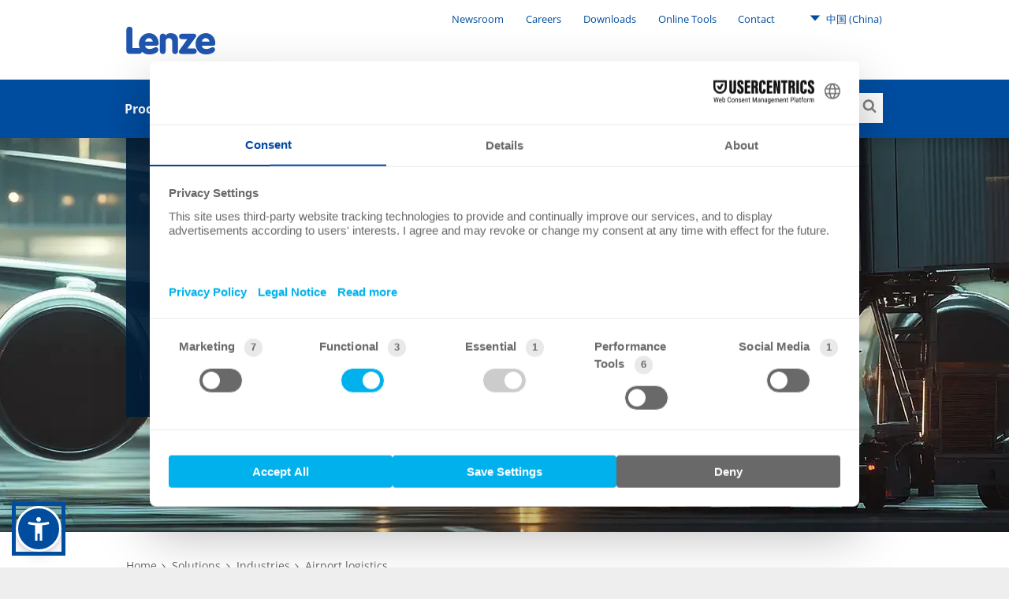

--- FILE ---
content_type: text/html; charset=utf-8
request_url: https://www.lenze.cn/en-cn/solutions/industries/airport-logistics
body_size: 163340
content:
<!DOCTYPE html>
<html dir="ltr" lang="en-cn">
<head><!-- Usercentrics Cookies Consent Notice start for www.lenze.com -->
<link rel="preconnect" href="//privacy-proxy.usercentrics.eu">
<link rel="preload" href="//privacy-proxy.usercentrics.eu/latest/uc-block.bundle.js" as="script">
<script id="usercentrics-cmp" src="https://web.cmp.usercentrics.eu/ui/loader.js" data-settings-id="h5eB_dbz9vCR3b" data-language="en-cn"></script>
<script type="application/javascript" src="https://privacy-proxy.usercentrics.eu/latest/uc-block.bundle.js"></script>
<!-- Usercentrics Cookies Consent Notice end for www.lenze.com -->

<meta charset="utf-8">
<!-- 
	concept, ideas & development by
	            iMi digital GmbH • Matheus-Müller-Straße 3 • 65343 Eltville am Rhein
	            https://www.imi.de/
	
	            We ❤ TYPO3

	This website is powered by TYPO3 - inspiring people to share!
	TYPO3 is a free open source Content Management Framework initially created by Kasper Skaarhoj and licensed under GNU/GPL.
	TYPO3 is copyright 1998-2025 of Kasper Skaarhoj. Extensions are copyright of their respective owners.
	Information and contribution at https://typo3.org/
-->


<link rel="icon" href="/theme/Resources/Public/Icons/favicon.png" type="image/png">
<title>Airport logistics</title>
<meta http-equiv="x-ua-compatible" content="IE=edge" />
<meta name="generator" content="TYPO3 CMS" />
<meta name="description" content="Discover our solutions for airport logistics here! Drive and automation solutions for transport and warehouse logistics at the airport." />
<meta name="twitter:card" content="summary" />
<meta name="google-site-verification" content="ImE1yZ2vpydns2tXrUzgPTwHrNHd9D4qtw43mInW5fA" />

<link rel="stylesheet" href="/typo3conf/ext/blog/Resources/Public/Css/frontend.min.css?1694523035" media="all">
<link rel="stylesheet" href="/typo3conf/ext/imi_lenze_theme/Resources/Public/Css/basicTheme.css?1763050974" media="all">
<link rel="stylesheet" href="/typo3conf/ext/imi_lenze_theme/Resources/Public/Css/Vendor/Bennyluk/sienna-accessibility.css?1755156437" media="all">
<link rel="stylesheet" href="/typo3conf/ext/twoh_tiny_png/Resources/Public/Stylesheet/lightbox.css?1720520180" media="all">
<link rel="stylesheet" href="/typo3conf/ext/imi_lenze_theme/Resources/Public/Css/lazy-loading.css?1682416674" media="all">
<link rel="stylesheet" href="/typo3conf/ext/imi_lenze_theme/Resources/Public/Css/KeSearch/pagination.css?1682416674" media="all">
<link rel="stylesheet" href="/typo3conf/ext/imi_popup/Resources/Public/Stylesheets/imi_popup.css?1720519477" media="all">
<link rel="stylesheet" href="/typo3conf/ext/twoh_tiny_png/Resources/Public/Stylesheet/lazy-load.css?1720520180" media="all">
<link href="/typo3conf/ext/imi_lenze_theme/Resources/Public/Css/ContentElements/campaign.css?1763050975" rel="stylesheet" >
<link href="/typo3conf/ext/imi_lenze_theme/Resources/Public/Css/ContentElements/spacer.css?1763050975" rel="stylesheet" >
<link href="/typo3conf/ext/imi_lenze_theme/Resources/Public/Css/ContentElements/tiles.css?1763050975" rel="stylesheet" >



<script src="/typo3conf/ext/imi_lenze_dach/Resources/Public/JavaScript/usercentrics.js?1763367305"></script>


<meta name="viewport" content="width=device-width, initial-scale=1">
<link rel="apple-touch-icon" sizes="180x180" href="/typo3conf/ext/imi_lenze_theme/Resources/Public/Icons/lenze_favicon.png">
<link rel="icon" type="image/png" sizes="192x192" href="/typo3conf/ext/imi_lenze_theme/Resources/Public/Icons/lenze_favicon.png">
<link rel="manifest" href="/assets/Public/touchIcons/site.webmanifest">
<meta name="msapplication-config" content="/assets/Public/touchIcons/browserconfig.xml" />
<meta name="msapplication-TileColor" content="#ffffff">
<meta name="theme-color" content="#ffffff">
<link rel="canonical" href="https://www.lenze.com/en-de/solutions/industries/airport-logistics"/>

<link rel="alternate" hreflang="de-de" href="https://www.lenze.com/de-de/loesungen/branchen/flughafenlogistik"/>
<link rel="alternate" hreflang="en-de" href="https://www.lenze.com/en-de/solutions/industries/airport-logistics"/>
<link rel="alternate" hreflang="x-default" href="https://www.lenze.com/en-de/solutions/industries/airport-logistics"/>
<!-- This site is optimized with the Yoast SEO for TYPO3 plugin - https://yoast.com/typo3-extensions-seo/ -->
<script type="application/ld+json">[{"@context":"https:\/\/www.schema.org","@type":"BreadcrumbList","itemListElement":[{"@type":"ListItem","position":1,"item":{"@id":"https:\/\/www.lenze.com\/en-cn\/","name":"Lenze in China"}},{"@type":"ListItem","position":2,"item":{"@id":"https:\/\/www.lenze.com\/en-cn\/primary-navigation","name":"Primary navigation"}},{"@type":"ListItem","position":3,"item":{"@id":"https:\/\/www.lenze.com\/en-cn\/solutions","name":"Solutions"}},{"@type":"ListItem","position":4,"item":{"@id":"https:\/\/www.lenze.com\/en-cn\/solutions\/industries","name":"Industries"}},{"@type":"ListItem","position":5,"item":{"@id":"https:\/\/www.lenze.com\/en-cn\/solutions\/industries\/airport-logistics","name":"Airport logistics"}}]}]</script>
</head>
<body class="lenze">


    
    
    

    <div class="mainContainer">
        
        <header class="mainHeader js-offCanvasMenu">
            
        
        
        <div class="wrapper">
            <a class="mainHeader-logo" href="/en-cn/">
                
                        <img class="header-logo-desktop" src="/theme/_dist/images/Lenze.svg">
                        <svg class="header-logo-mobile" viewBox="0 0 340 106"><use xlink:href="/theme/_dist/images/LenzeLogoFooter.svg#logo"></use></svg>
                    
            </a>
        </div>
    
    
            
        <nav class="metaNav" role="navigation">
            <div class="metaNav-level metaNav-level1">
                <div class="wrapper">
                    

    <ul class="metaNav-level1-list">
        
            
    
    <li class="metaNav-level1-item
               has-children
               "
    >
        
    <a href="/en-cn/company/newsroom"
       class="js-mainNav-trigger"
    >
        Newsroom
    </a>

        
            
    <ul class="metaNav-level2-list">
        
            <li class="metaNav-level2-item
               
               "
            >
                
    <a href="/en-cn/company/newsroom/news/press-releases-lenze-group"
       class="js-mainNav-trigger"
    >
        Press releases
    </a>

            </li>
        
            <li class="metaNav-level2-item
               
               "
            >
                
    <a href="/en-cn/company/newsroom/news/topicals-lenze-group"
       class="js-mainNav-trigger"
    >
        Topicals
    </a>

            </li>
        
            <li class="metaNav-level2-item
               
               "
            >
                
    <a href="/en-cn/blog"
       class="js-mainNav-trigger"
    >
        Blog
    </a>

            </li>
        
            <li class="metaNav-level2-item
               
               "
            >
                
    <a href="/en-cn/company/newsroom/trade-fairs-and-events"
       class="js-mainNav-trigger"
    >
        Trade fairs and events
    </a>

            </li>
        
            <li class="metaNav-level2-item
               
               "
            >
                
    <a href="/en-cn/company/newsroom/newsletter"
       class="js-mainNav-trigger"
    >
        Newsletter
    </a>

            </li>
        
    </ul>

        
    </li>

        
            
    
    <li class="metaNav-level1-item
               has-children
               "
    >
        
    <a href="/en-cn/company/careers"
       class="js-mainNav-trigger"
    >
        Careers
    </a>

        
            
    <ul class="metaNav-level2-list">
        
            <li class="metaNav-level2-item
               
               "
            >
                
    <a href="/en-cn/company/careers/current-vacancies"
       class="js-mainNav-trigger"
    >
        Current vacancies
    </a>

            </li>
        
            <li class="metaNav-level2-item
               
               "
            >
                
    <a href="/en-cn/company/careers/experienced-professionals"
       class="js-mainNav-trigger"
    >
        Experienced Professional
    </a>

            </li>
        
    </ul>

        
    </li>

        
            
    
    <li class="metaNav-level1-item
               has-children
               "
    >
        
    <a href="/en-cn/services/software-downloads"
       class="js-mainNav-trigger"
    >
        Downloads
    </a>

        
            
    <ul class="metaNav-level2-list">
        
            <li class="metaNav-level2-item
               
               "
            >
                
    <a href="/en-cn/solutions/systems/our-software/smart-engineering-apps"
       class="js-mainNav-trigger"
    >
        Engineering apps
    </a>

            </li>
        
            <li class="metaNav-level2-item
               
               "
            >
                
    <a href="/en-cn/services/software-downloads/engineering-data"
       class="js-mainNav-trigger"
    >
        Engineering data
    </a>

            </li>
        
            <li class="metaNav-level2-item
               
               "
            >
                
    <a href="/en-cn/services/software-downloads/easy-engineering-tools"
       class="js-mainNav-trigger"
    >
        Engineering Software tools
    </a>

            </li>
        
            <li class="metaNav-level2-item
               
               "
            >
                
    <a href="/en-cn/services/knowledge-base/application-knowledge-base"
       class="js-mainNav-trigger"
    >
        Product-related Application Knowledge Base articles
    </a>

            </li>
        
            <li class="metaNav-level2-item
               
               "
            >
                
    <a href="/en-cn/services/knowledge-base/product-related-documentation"
       class="js-mainNav-trigger"
    >
        Product-related documentation
    </a>

            </li>
        
            <li class="metaNav-level2-item
               
               "
            >
                
    <a href="/en-cn/services/knowledge-base/company-related-documentation"
       class="js-mainNav-trigger"
    >
        Company-related certificates and declarations
    </a>

            </li>
        
    </ul>

        
    </li>

        
            
    
    <li class="metaNav-level1-item
               has-children
               is-current is-active"
    >
        
    <a href="/en-cn/"
       class="js-mainNav-trigger"
    >
        Online Tools
    </a>

        
            
    <ul class="metaNav-level2-list">
        
            <li class="metaNav-level2-item
               
               "
            >
                
    <a href="https://productfinder.lenze.cn/dsc/deepLink.jsp?lang=E&amp;application=dsc"
       class="js-mainNav-trigger"
    >
        EASY Product Finder
    </a>

            </li>
        
            <li class="metaNav-level2-item
               
               "
            >
                
    <a href="https://systemdesigner.lenze.com/DriveSizing"
       class="js-mainNav-trigger"
    >
        Drive Sizing
    </a>

            </li>
        
            <li class="metaNav-level2-item
               
               "
            >
                
    <a href="https://systemdesigner.lenze.com/"
       class="js-mainNav-trigger"
    >
        Machine Design
    </a>

            </li>
        
            <li class="metaNav-level2-item
               
               "
            >
                
    <a href="https://productfinder.lenze.cn/dsc/deepLink.jsp?lang=E&amp;application=cad"
       class="js-mainNav-trigger"
    >
        CAD Configurator
    </a>

            </li>
        
            <li class="metaNav-level2-item
               
               "
            >
                
    <a href="https://systemdesigner.lenze.com/MnCurves"
       class="js-mainNav-trigger"
    >
        M-n curves
    </a>

            </li>
        
            <li class="metaNav-level2-item
               
               "
            >
                
    <a href="/en-cn/smart-conveyor-story"
       class="js-mainNav-trigger"
    >
        Smart Conveyor Calculator
    </a>

            </li>
        
    </ul>

        
    </li>

        
            
    
    <li class="metaNav-level1-item
               has-children
               "
    >
        
    <a href="/en-cn/company/global-presence"
       class="js-mainNav-trigger"
    >
        Contact
    </a>

        
            
    <ul class="metaNav-level2-list">
        
            <li class="metaNav-level2-item
               
               "
            >
                
    <a href="/en-cn/company/global-presence/asia/lenze-in-china"
       class="js-mainNav-trigger"
    >
        Lenze in China
    </a>

            </li>
        
            <li class="metaNav-level2-item
               
               "
            >
                
    <a href="/en-cn/company/global-presence"
       class="js-mainNav-trigger"
    >
        Lenze worldwide
    </a>

            </li>
        
            <li class="metaNav-level2-item
               
               "
            >
                
    <a href="/en-cn/en-cn-contact-form"
       class="js-mainNav-trigger"
    >
        Contact form
    </a>

            </li>
        
    </ul>

        
    </li>

        
        


    <li class="metaNav-level1-item metaNav-level1-regionSelect ll_switch">
        <a href="#" class="ll_countryName">
            <svg><use xlink:href="/theme/_dist/icons/all.svg#icon-triangleDown"></use></svg>
            中国
            (China)
        </a>
        <ul class="metaNav-level2-list">
            
                
                    <li class="metaNav-level2-item ll_language">
                        <a href="/zh-cn/%E8%A7%A3%E5%86%B3%E6%96%B9%E6%A1%88/%E8%A1%8C%E4%B8%9A/%E6%9C%BA%E5%9C%BA%E7%89%A9%E6%B5%81">
                            汉语
                        </a>
                    </li>
                
            
                
                    <li class="metaNav-level2-item ll_language">
                        <a href="/en-cn/solutions/industries/airport-logistics">
                            English
                        </a>
                    </li>
                
            
            
                <li class="metaNav-level2-item ll_changeCountry">
                    <a class="metaNav-level2-regionSelect" href="/en-cn/change-location">
                        Change country
                    </a>
                </li>
            
        </ul>
    </li>




    </ul>


                </div>
            </div>
        </nav>
    
            

        <div class="mainNav js-megaMenu js-makeSticky background-lenzeBlue-100">
            <ul class="js-offCanvasMenu-triggers">
                <li class="js-offCanvasMenu-trigger" data-target="mainNav-search"></li>
                <li class="js-offCanvasMenu-trigger" data-target="mainNav-region"></li>
                <li class="js-offCanvasMenu-trigger" data-target="mainNav-bar"></li>
            </ul>

            <nav id="mainNav-bar" class="mainNav-bar js-offCanvasMenu-target">
                <div class="mainNav-level mainNav-level1">
                    <div class="wrapper">
                        

    <ul class="mainNav-list mainNav-level1-list">
        
            
    
    <li class="mainNav-item mainNav-level1-item page-13185
                has-children
                "
    >
        <a href="/en-cn/products" class="js-mainNav-trigger">Products</a>
        
            
    <div class="mainNav-level mainNav-level2">
        <div class="wrapper">
            <ul class="mainNav-list mainNav-level2-list js-menuAim">
                
                    
    <li class="mainNav-item mainNav-level2-item
               
               "
    >
        
            
    
    <div class="mainNav-product-icon" style="width: 24px; height: 24px; margin-right: 6px;">
        <svg xmlns="http://www.w3.org/2000/svg" xmlns:xlink="http://www.w3.org/1999/xlink" version="1.1" id="Ebene_1" x="0px" y="0px" width="24px" height="24px" viewBox="0 0 24 24" overflow="visible" xml:space="preserve">
<path fill="none" d="M0,0h24v24H0V0z"/>
<path fill="#209CDF" d="M15,2V0h-2v2H9v20h7V2H15z M14,20h-3v-3h3V20z M14,15h-3v-3h3V15z M14,10h-3V7h3V10z"/>
</svg>
    </div>

        
        <a class="js-mainNav-trigger
            product-nav-link"
           href="/en-cn/products/iiot"
        >
            IIoT
        </a>
        
    </li>

                
                    
    <li class="mainNav-item mainNav-level2-item
               
               "
    >
        
            
    
    <div class="mainNav-product-icon" style="width: 24px; height: 24px; margin-right: 6px;">
        <svg xmlns="http://www.w3.org/2000/svg" xmlns:xlink="http://www.w3.org/1999/xlink" version="1.1" id="Ebene_1" x="0px" y="0px" width="24px" height="24px" viewBox="0 0 24 24" overflow="visible" xml:space="preserve">
<path fill="none" d="M0,0h24v24H0V0z"/>
<path fill="#209CDF" d="M1,3v18h22V3H1z M21,19H3V5h18V19z M12,14c1.10457,0,2-0.89543,2-2s-0.89543-2-2-2s-2,0.89543-2,2  S10.89543,14,12,14z M12.01,6L10,8h4L12.01,6z M16,10v4l2-1.99L16,10z M8,10l-2,2.01L8,14V10z M14,16h-4l2.01,2L14,16z"/>
</svg>
    </div>

        
        <a class="js-mainNav-trigger
            product-nav-link"
           href="/en-cn/products/controllers"
        >
            Controllers
        </a>
        
    </li>

                
                    
    <li class="mainNav-item mainNav-level2-item
               
               "
    >
        
            
    
    <div class="mainNav-product-icon" style="width: 24px; height: 24px; margin-right: 6px;">
        <svg xmlns="http://www.w3.org/2000/svg" xmlns:xlink="http://www.w3.org/1999/xlink" version="1.1" id="Ebene_1" x="0px" y="0px" width="24px" height="24px" viewBox="0 0 24 24" overflow="visible" xml:space="preserve">
<path fill="none" d="M0,0h24v24H0V0z"/>
<path fill="#209CDF" d="M7,2v20h10V2H7z M15,12h-1.25c0,0.9665-0.7835,1.75-1.75,1.75s-1.75-0.7835-1.75-1.75H9V5h6V12z"/>
</svg>
    </div>

        
        <a class="js-mainNav-trigger
            product-nav-link"
           href="/en-cn/products/inverters"
        >
            Inverters
        </a>
        
    </li>

                
                    
    <li class="mainNav-item mainNav-level2-item
               
               "
    >
        
            
    
    <div class="mainNav-product-icon" style="width: 24px; height: 24px; margin-right: 6px;">
        <svg xmlns="http://www.w3.org/2000/svg" xmlns:xlink="http://www.w3.org/1999/xlink" version="1.1" id="Getriebemotoren_Icon" x="0px" y="0px" width="24px" height="24px" viewBox="0 0 24 24" overflow="visible" xml:space="preserve">
<path fill="#209CDF" d="M22,5h-2.5V2H13v3H4.5v2.5H3v2.48663H0v3h3V15.5h1.5V19H3v2h11.5v-2H22l2-2V7L22,5z M21,15.48663h-9v-1.5h9  V15.48663z M21,12.23663h-9v-1.5h9V12.23663z M21,8.98663h-9v-1.5h9V8.98663z"/>
<rect fill="none" width="24" height="24"/>
</svg>
    </div>

        
        <a class="js-mainNav-trigger
            product-nav-link"
           href="/en-cn/products/geared-motors"
        >
            Geared motors
        </a>
        
    </li>

                
                    
    <li class="mainNav-item mainNav-level2-item
               
               "
    >
        
            
    
    <div class="mainNav-product-icon" style="width: 24px; height: 24px; margin-right: 6px;">
        <svg xmlns="http://www.w3.org/2000/svg" xmlns:xlink="http://www.w3.org/1999/xlink" version="1.1" id="Motoren_Icon" x="0px" y="0px" width="24px" height="24px" viewBox="0 0 24 24" overflow="visible" xml:space="preserve">
<path fill="#209CDF" d="M21,6h-5V2.5H9V6H6v2H4v3.5H1v3h3V18h2v2h15l2-2V8L21,6z M18.5,17H8v-1.5h10.5V17z M18.5,13.75H8v-1.5h10.5  V13.75z M18.5,10.5H8V9h10.5V10.5z"/>
<rect fill="none" width="24" height="24"/>
</svg>
    </div>

        
        <a class="js-mainNav-trigger
            product-nav-link"
           href="/en-cn/products/motors"
        >
            Motors
        </a>
        
    </li>

                
                    
    <li class="mainNav-item mainNav-level2-item
               
               "
    >
        
            
    
    <div class="mainNav-product-icon" style="width: 24px; height: 24px; margin-right: 6px;">
        <svg xmlns="http://www.w3.org/2000/svg" xmlns:xlink="http://www.w3.org/1999/xlink" version="1.1" id="Getriebe_Icon" x="0px" y="0px" width="24px" height="24px" viewBox="0 0 24 24" overflow="visible" xml:space="preserve">
<polygon fill="#209CDF" points="22,16 22,4 20,4 7,4 7,6 5,6 5,8.528 2,8.528 2,11.5 5,11.5 5,14 7,14 7,18 5,18 5,20 22,20 22,18   20,18 20,16 "/>
<rect fill="none" width="24" height="24"/>
</svg>
    </div>

        
        <a class="js-mainNav-trigger
            product-nav-link"
           href="/en-cn/products/gearboxes"
        >
            Gearboxes
        </a>
        
    </li>

                
                    
    <li class="mainNav-item mainNav-level2-item
               
               "
    >
        
            
    
    <div class="mainNav-product-icon" style="width: 24px; height: 24px; margin-right: 6px;">
        <svg xmlns="http://www.w3.org/2000/svg" xmlns:xlink="http://www.w3.org/1999/xlink" version="1.1" id="Zubehör" x="0px" y="0px" width="24px" height="24px" viewBox="0 0 24 24" overflow="visible" xml:space="preserve">
<path fill="#209CDF" d="M18.5,19.5L19,19l0.5-0.5v-3h-15v3L5,19l0.5,0.5H3v2h18v-2H18.5z M6.5,18.5c-0.55228,0-1-0.44772-1-1  s0.44772-1,1-1s1,0.44772,1,1S7.05228,18.5,6.5,18.5z M12,18.5c-0.55229,0-1-0.44772-1-1s0.44771-1,1-1s1,0.44772,1,1  S12.55229,18.5,12,18.5z M17.5,18.5c-0.55228,0-1-0.44772-1-1s0.44772-1,1-1s1,0.44772,1,1S18.05228,18.5,17.5,18.5z M14.5,14.5v-7  h-5v7H14.5z M8.5,7.5h-5v7h5V7.5z M19.5,2.5h-15v4h15V2.5z M6.5,5.5c-0.55228,0-1-0.44772-1-1s0.44772-1,1-1s1,0.44772,1,1  S7.05228,5.5,6.5,5.5z M12,5.5c-0.55229,0-1-0.44772-1-1s0.44771-1,1-1s1,0.44772,1,1S12.55229,5.5,12,5.5z M17.5,5.5  c-0.55228,0-1-0.44772-1-1s0.44772-1,1-1s1,0.44772,1,1S18.05228,5.5,17.5,5.5z M15.5,14.5h5v-7h-5V14.5z"/>
<rect fill="none" width="24" height="24"/>
</svg>
    </div>

        
        <a class="js-mainNav-trigger
            product-nav-link"
           href="/en-cn/products/accessories"
        >
            Accessories
        </a>
        
    </li>

                
                    
    <li class="mainNav-item mainNav-level2-item
               
               "
    >
        
            
    
    <div class="mainNav-product-icon" style="width: 24px; height: 24px; margin-right: 6px;">
        <svg xmlns="http://www.w3.org/2000/svg" xmlns:xlink="http://www.w3.org/1999/xlink" version="1.1" id="Ebene_1" x="0px" y="0px" width="24.00001px" height="24.00001px" viewBox="0 0 24.00001 24.00001" overflow="visible" xml:space="preserve">
<path fill="none" d="M0,0h24v24H0V0z"/>
<path fill="#209CDF" d="M12.00543,2.03247H12c-5.51235,0.0015-9.97978,4.47136-9.97828,9.98372  c0.0015,5.51235,4.47136,9.97978,9.98372,9.97828s9.97978-4.47136,9.97828-9.98371  C21.98222,6.50052,17.51566,2.03397,12.00543,2.03247z M12,20c-4.40931,0.00001-7.98377-3.57445-7.98378-7.98376  c0-4.40931,3.57445-7.98377,7.98376-7.98378c4.40931,0,7.98377,3.57445,7.98378,7.98376c0,0.00001,0,0.00001,0,0.00002  C19.98376,16.42555,16.40931,19.99999,12,20z M12,9c-1.65685,0-3,1.34315-3,3s1.34315,3,3,3s3-1.34315,3-3S13.65685,9,12,9z M12,13  c-0.55229,0-1-0.44771-1-1c0.00721-0.54927,0.45073-0.99279,1-1c0.55229,0,1,0.44771,1,1S12.55229,13,12,13z M12,5.50018  c-3.58813,0.00415-6.49585,2.91187-6.5,6.5h2c0.00272-2.48416,2.01584-4.49728,4.5-4.5V5.50018z"/>
</svg>
    </div>

        
        <a class="js-mainNav-trigger
            product-nav-link"
           href="/en-cn/products/software"
        >
            Software
        </a>
        
    </li>

                
                    
    <li class="mainNav-item mainNav-level2-item
               
               "
    >
        
        <a class="js-mainNav-trigger
            "
           href="/en-cn/products/lenze-fast-application-software"
        >
            Lenze FAST Application Software​
        </a>
        
    </li>

                
                    
    <li class="mainNav-item mainNav-level2-item
               
               "
    >
        
        <a class="js-mainNav-trigger
            "
           href="https://www.lenze-selection.com/en-at"
        >
            Lenze Selection
        </a>
        
    </li>

                
                
            </ul>
        </div>
    </div>

        
    </li>

        
            
    
    <li class="mainNav-item mainNav-level1-item page-26
                has-children
                "
    >
        <a href="/en-cn/solutions" class="js-mainNav-trigger">Solutions</a>
        
            
    <div class="mainNav-level mainNav-level2">
        <div class="wrapper">
            <ul class="mainNav-list mainNav-level2-list js-menuAim">
                
                    
    <li class="mainNav-item mainNav-level2-item
               has-children
               "
    >
        
        <a class="js-mainNav-trigger
            "
           href="/en-cn/solutions/systems"
        >
            Systems
        </a>
        
            
    <div class="mainNav-level mainNav-level3">
        <div class="wrapper">
            <ul class="mainNav-list mainNav-level3-list js-menuAim">
                
                    
    <li class="mainNav-item mainNav-level3-item
               has-children
               "
    >
        
        <a class="js-mainNav-trigger
            "
           href="/en-cn/solutions/systems/our-hardware"
        >
            Our hardware
        </a>
        
            
    <div class="mainNav-level mainNav-level4">
        <div class="wrapper">
            <ul class="mainNav-list mainNav-level4-list js-menuAim">
                
                    
    <li class="mainNav-item mainNav-level4-item
               
               "
    >
        
        <a class="js-mainNav-trigger
            "
           href="/en-cn/solutions/systems/our-hardware/x4-remote"
        >
            X4 Remote
        </a>
        
    </li>

                
                    
    <li class="mainNav-item mainNav-level4-item
               
               "
    >
        
        <a class="js-mainNav-trigger
            "
           href="/en-cn/smart-servo-axis"
        >
            Motion Control
        </a>
        
    </li>

                
                    
    <li class="mainNav-item mainNav-level4-item
               
               "
    >
        
        <a class="js-mainNav-trigger
            "
           href="/en-cn/solutions/systems/our-hardware/it-meets-ot"
        >
            IT meets OT
        </a>
        
    </li>

                
                    
    <li class="mainNav-item mainNav-level4-item
               
               "
    >
        
        <a class="js-mainNav-trigger
            "
           href="/en-cn/solutions/systems/our-hardware/automation"
        >
            Automation
        </a>
        
    </li>

                
                    
    <li class="mainNav-item mainNav-level4-item
               
               "
    >
        
        <a class="js-mainNav-trigger
            "
           href="/en-cn/solutions/systems/our-hardware/functional-safety"
        >
            Functional safety
        </a>
        
    </li>

                
                
                    <li class="mainNav-item mainNav-level2-item is-link-to-overview">
                        <a href="/en-cn/solutions/systems/our-hardware">Our hardware</a>
                    </li>
                
            </ul>
        </div>
    </div>

        
    </li>

                
                    
    <li class="mainNav-item mainNav-level3-item
               has-children
               "
    >
        
        <a class="js-mainNav-trigger
            "
           href="/en-cn/solutions/systems/our-software"
        >
            Our software
        </a>
        
            
    <div class="mainNav-level mainNav-level4">
        <div class="wrapper">
            <ul class="mainNav-list mainNav-level4-list js-menuAim">
                
                    
    <li class="mainNav-item mainNav-level4-item
               
               "
    >
        
        <a class="js-mainNav-trigger
            "
           href="/en-cn/solutions/systems/our-software/nupano-open-automation-platform"
        >
            NUPANO Open Automation Platform
        </a>
        
    </li>

                
                    
    <li class="mainNav-item mainNav-level4-item
               
               "
    >
        
        <a class="js-mainNav-trigger
            "
           href="/en-cn/solutions/systems/our-software/oee-downtime-tracking"
        >
            OEE &amp; Downtime Tracking
        </a>
        
    </li>

                
                    
    <li class="mainNav-item mainNav-level4-item
               
               "
    >
        
        <a class="js-mainNav-trigger
            "
           href="/en-cn/solutions/systems/our-software/machine-visualization"
        >
            Machine Visualization
        </a>
        
    </li>

                
                    
    <li class="mainNav-item mainNav-level4-item
               
               "
    >
        
        <a class="js-mainNav-trigger
            "
           href="/en-cn/solutions/systems/our-software/engineering-suite"
        >
            Engineering Suite
        </a>
        
    </li>

                
                    
    <li class="mainNav-item mainNav-level4-item
               
               "
    >
        
        <a class="js-mainNav-trigger
            "
           href="/en-cn/solutions/systems/our-software/smart-engineering-apps"
        >
            SMART Engineering apps
        </a>
        
    </li>

                
                
                    <li class="mainNav-item mainNav-level2-item is-link-to-overview">
                        <a href="/en-cn/solutions/systems/our-software">Our software</a>
                    </li>
                
            </ul>
        </div>
    </div>

        
    </li>

                
                    
    <li class="mainNav-item mainNav-level3-item
               has-children
               "
    >
        
        <a class="js-mainNav-trigger
            "
           href="/en-cn/solutions/systems/our-brainware"
        >
            Our brainware
        </a>
        
            
    <div class="mainNav-level mainNav-level4">
        <div class="wrapper">
            <ul class="mainNav-list mainNav-level4-list js-menuAim">
                
                    
    <li class="mainNav-item mainNav-level4-item
               
               "
    >
        
        <a class="js-mainNav-trigger
            "
           href="/en-cn/solutions/systems/our-brainware/digital-solutions"
        >
            Digital Solutions
        </a>
        
    </li>

                
                    
    <li class="mainNav-item mainNav-level4-item
               
               "
    >
        
        <a class="js-mainNav-trigger
            "
           href="/en-cn/solutions/systems/our-brainware/condition-monitoring"
        >
            Condition monitoring
        </a>
        
    </li>

                
                    
    <li class="mainNav-item mainNav-level4-item
               
               "
    >
        
        <a class="js-mainNav-trigger
            "
           href="/en-cn/solutions/systems/our-brainware/digital-twin"
        >
            Digital Twin
        </a>
        
    </li>

                
                    
    <li class="mainNav-item mainNav-level4-item
               
               "
    >
        
        <a class="js-mainNav-trigger
            "
           href="/en-cn/solutions/systems/our-brainware/lenze-engineering-services"
        >
            Lenze Engineering services
        </a>
        
    </li>

                
                    
    <li class="mainNav-item mainNav-level4-item
               
               "
    >
        
        <a class="js-mainNav-trigger
            "
           href="/en-cn/solutions/systems/our-brainware/lenze-performance-partner"
        >
            Lenze Performance Partner
        </a>
        
    </li>

                
                
                    <li class="mainNav-item mainNav-level2-item is-link-to-overview">
                        <a href="/en-cn/solutions/systems/our-brainware">Our brainware</a>
                    </li>
                
            </ul>
        </div>
    </div>

        
    </li>

                
                
                    <li class="mainNav-item mainNav-level2-item is-link-to-overview">
                        <a href="/en-cn/solutions/systems">Systems</a>
                    </li>
                
            </ul>
        </div>
    </div>

        
    </li>

                
                    
    <li class="mainNav-item mainNav-level2-item
               has-children
               "
    >
        
        <a class="js-mainNav-trigger
            "
           href="/en-cn/solutions/mechatronics"
        >
            Mechatronics
        </a>
        
            
    <div class="mainNav-level mainNav-level3">
        <div class="wrapper">
            <ul class="mainNav-list mainNav-level3-list js-menuAim">
                
                    
    <li class="mainNav-item mainNav-level3-item
               
               "
    >
        
        <a class="js-mainNav-trigger
            "
           href="/en-cn/solutions/mechatronics/mechatronic-competence-campus"
        >
            Mechatronic Competence Campus
        </a>
        
    </li>

                
                    
    <li class="mainNav-item mainNav-level3-item
               
               "
    >
        
        <a class="js-mainNav-trigger
            "
           href="/en-cn/solutions/mechatronics/decentralized-drive-packages"
        >
            Decentralized Drive Packages
        </a>
        
    </li>

                
                    
    <li class="mainNav-item mainNav-level3-item
               
               "
    >
        
        <a class="js-mainNav-trigger
            "
           href="/en-cn/energy-efficient-drive-solutions"
        >
            Energy efficiency
        </a>
        
    </li>

                
                
                    <li class="mainNav-item mainNav-level2-item is-link-to-overview">
                        <a href="/en-cn/solutions/mechatronics">Mechatronics</a>
                    </li>
                
            </ul>
        </div>
    </div>

        
    </li>

                
                    
    <li class="mainNav-item mainNav-level2-item
               
               "
    >
        
        <a class="js-mainNav-trigger
            "
           href="/en-cn/solutions/brand-labeling"
        >
            Brand Labeling
        </a>
        
    </li>

                
                    
    <li class="mainNav-item mainNav-level2-item
               has-children
               "
    >
        
        <a class="js-mainNav-trigger
            "
           href="/en-cn/solutions/industries"
        >
            Industries
        </a>
        
            
    <div class="mainNav-level mainNav-level3">
        <div class="wrapper">
            <ul class="mainNav-list mainNav-level3-list js-menuAim">
                
                    
    <li class="mainNav-item mainNav-level3-item
               has-children
               "
    >
        
        <a class="js-mainNav-trigger
            "
           href="/en-cn/solutions/industries/automotive-industry"
        >
            Automotive industry
        </a>
        
            
    <div class="mainNav-level mainNav-level4">
        <div class="wrapper">
            <ul class="mainNav-list mainNav-level4-list js-menuAim">
                
                    
    <li class="mainNav-item mainNav-level4-item
               
               "
    >
        
        <a class="js-mainNav-trigger
            "
           href="/en-cn/solutions/industries/automotive-industry/references"
        >
            References
        </a>
        
    </li>

                
                
                    <li class="mainNav-item mainNav-level2-item is-link-to-overview">
                        <a href="/en-cn/solutions/industries/automotive-industry">Automotive industry</a>
                    </li>
                
            </ul>
        </div>
    </div>

        
    </li>

                
                    
    <li class="mainNav-item mainNav-level3-item
               
               "
    >
        
        <a class="js-mainNav-trigger
            "
           href="/en-cn/battery-production"
        >
            Battery Production
        </a>
        
    </li>

                
                    
    <li class="mainNav-item mainNav-level3-item
               has-children
               "
    >
        
        <a class="js-mainNav-trigger
            "
           href="/en-cn/solutions/industries/converting-and-printing-industry"
        >
            Converting and printing industry
        </a>
        
            
    <div class="mainNav-level mainNav-level4">
        <div class="wrapper">
            <ul class="mainNav-list mainNav-level4-list js-menuAim">
                
                    
    <li class="mainNav-item mainNav-level4-item
               
               "
    >
        
        <a class="js-mainNav-trigger
            "
           href="/en-cn/solutions/industries/converting-and-printing-industry/references"
        >
            References
        </a>
        
    </li>

                
                
                    <li class="mainNav-item mainNav-level2-item is-link-to-overview">
                        <a href="/en-cn/solutions/industries/converting-and-printing-industry">Converting and printing industry</a>
                    </li>
                
            </ul>
        </div>
    </div>

        
    </li>

                
                    
    <li class="mainNav-item mainNav-level3-item
               
               "
    >
        
        <a class="js-mainNav-trigger
            "
           href="/en-cn/solutions/industries/vehicle-washing-units"
        >
            Vehicle washing
        </a>
        
    </li>

                
                    
    <li class="mainNav-item mainNav-level3-item
               
               "
    >
        
        <a class="js-mainNav-trigger
            "
           href="/en-cn/solutions/industries/airport-logistics"
        >
            Airport logistics
        </a>
        
    </li>

                
                    
    <li class="mainNav-item mainNav-level3-item
               
               "
    >
        
        <a class="js-mainNav-trigger
            "
           href="/en-cn/solutions/industries/glass-stone-and-ceramics"
        >
            Glass, stone and ceramics
        </a>
        
    </li>

                
                    
    <li class="mainNav-item mainNav-level3-item
               
               "
    >
        
        <a class="js-mainNav-trigger
            "
           href="/en-cn/solutions/industries/wood-working"
        >
            Wood working
        </a>
        
    </li>

                
                    
    <li class="mainNav-item mainNav-level3-item
               has-children
               "
    >
        
        <a class="js-mainNav-trigger
            "
           href="/en-cn/solutions/industries/hvac-r"
        >
            HVAC-R
        </a>
        
            
    <div class="mainNav-level mainNav-level4">
        <div class="wrapper">
            <ul class="mainNav-list mainNav-level4-list js-menuAim">
                
                    
    <li class="mainNav-item mainNav-level4-item
               
               "
    >
        
        <a class="js-mainNav-trigger
            "
           href="/en-cn/solutions/industries/hvac-r/refrigeration-engineering-and-heat-pumps"
        >
            Refrigeration engineering and heat pumps
        </a>
        
    </li>

                
                    
    <li class="mainNav-item mainNav-level4-item
               
               "
    >
        
        <a class="js-mainNav-trigger
            "
           href="/en-cn/solutions/industries/hvac-r/ventilation-equipment"
        >
            Ventilation equipment
        </a>
        
    </li>

                
                
                    <li class="mainNav-item mainNav-level2-item is-link-to-overview">
                        <a href="/en-cn/solutions/industries/hvac-r">HVAC-R</a>
                    </li>
                
            </ul>
        </div>
    </div>

        
    </li>

                
                    
    <li class="mainNav-item mainNav-level3-item
               
               "
    >
        
        <a class="js-mainNav-trigger
            "
           href="/en-cn/solutions/industries/plastics-industry"
        >
            Plastics industry
        </a>
        
    </li>

                
                    
    <li class="mainNav-item mainNav-level3-item
               
               "
    >
        
        <a class="js-mainNav-trigger
            "
           href="/en-cn/solutions/industries/courier-express-parcel"
        >
            Courier Express Parcel​
        </a>
        
    </li>

                
                    
    <li class="mainNav-item mainNav-level3-item
               has-children
               "
    >
        
        <a class="js-mainNav-trigger
            "
           href="/en-cn/solutions/industries/warehouse-logistics"
        >
            Warehouse logistics
        </a>
        
            
    <div class="mainNav-level mainNav-level4">
        <div class="wrapper">
            <ul class="mainNav-list mainNav-level4-list js-menuAim">
                
                    
    <li class="mainNav-item mainNav-level4-item
               
               "
    >
        
        <a class="js-mainNav-trigger
            "
           href="/en-cn/solutions/industries/warehouse-logistics/solutions-storage-and-retrieval-machine"
        >
            Solutions Storage and retrieval machine
        </a>
        
    </li>

                
                
                    <li class="mainNav-item mainNav-level2-item is-link-to-overview">
                        <a href="/en-cn/solutions/industries/warehouse-logistics">Warehouse logistics</a>
                    </li>
                
            </ul>
        </div>
    </div>

        
    </li>

                
                    
    <li class="mainNav-item mainNav-level3-item
               
               "
    >
        
        <a class="js-mainNav-trigger
            "
           href="/en-cn/solutions/industries/metalworking"
        >
            Metalworking
        </a>
        
    </li>

                
                    
    <li class="mainNav-item mainNav-level3-item
               
               "
    >
        
        <a class="js-mainNav-trigger
            "
           href="/en-cn/solutions/industries/pump-applications"
        >
            Pumps
        </a>
        
    </li>

                
                    
    <li class="mainNav-item mainNav-level3-item
               
               "
    >
        
        <a class="js-mainNav-trigger
            "
           href="/en-cn/solutions/industries/robotics"
        >
            Robotics
        </a>
        
    </li>

                
                    
    <li class="mainNav-item mainNav-level3-item
               has-children
               "
    >
        
        <a class="js-mainNav-trigger
            "
           href="/en-cn/solutions/industries/textile-industry"
        >
            Textile industry
        </a>
        
            
    <div class="mainNav-level mainNav-level4">
        <div class="wrapper">
            <ul class="mainNav-list mainNav-level4-list js-menuAim">
                
                    
    <li class="mainNav-item mainNav-level4-item
               
               "
    >
        
        <a class="js-mainNav-trigger
            "
           href="/en-cn/solutions/industries/textile-industry/reference-customers"
        >
            References
        </a>
        
    </li>

                
                
                    <li class="mainNav-item mainNav-level2-item is-link-to-overview">
                        <a href="/en-cn/solutions/industries/textile-industry">Textile industry</a>
                    </li>
                
            </ul>
        </div>
    </div>

        
    </li>

                
                    
    <li class="mainNav-item mainNav-level3-item
               has-children
               "
    >
        
        <a class="js-mainNav-trigger
            "
           href="/en-cn/solutions/industries/packaging-industry"
        >
            Packaging industry
        </a>
        
            
    <div class="mainNav-level mainNav-level4">
        <div class="wrapper">
            <ul class="mainNav-list mainNav-level4-list js-menuAim">
                
                    
    <li class="mainNav-item mainNav-level4-item
               
               "
    >
        
        <a class="js-mainNav-trigger
            "
           href="/en-cn/solutions/industries/packaging-industry/references"
        >
            References
        </a>
        
    </li>

                
                
                    <li class="mainNav-item mainNav-level2-item is-link-to-overview">
                        <a href="/en-cn/solutions/industries/packaging-industry">Packaging industry</a>
                    </li>
                
            </ul>
        </div>
    </div>

        
    </li>

                
                
                    <li class="mainNav-item mainNav-level2-item is-link-to-overview">
                        <a href="/en-cn/solutions/industries">Industries</a>
                    </li>
                
            </ul>
        </div>
    </div>

        
    </li>

                
                    
    <li class="mainNav-item mainNav-level2-item
               has-children
               "
    >
        
        <a class="js-mainNav-trigger
            "
           href="/en-cn/solutions/references"
        >
            References
        </a>
        
            
    <div class="mainNav-level mainNav-level3">
        <div class="wrapper">
            <ul class="mainNav-list mainNav-level3-list js-menuAim">
                
                    
    <li class="mainNav-item mainNav-level3-item
               has-children
               "
    >
        
        <a class="js-mainNav-trigger
            "
           href="/en-cn/solutions/references/converting-and-printing-industry"
        >
            Converting and printing industry
        </a>
        
            
    <div class="mainNav-level mainNav-level4">
        <div class="wrapper">
            <ul class="mainNav-list mainNav-level4-list js-menuAim">
                
                    
    <li class="mainNav-item mainNav-level4-item
               
               "
    >
        
        <a class="js-mainNav-trigger
            "
           href="/en-cn/solutions/references/converting-and-printing-industry/bst"
        >
            BST
        </a>
        
    </li>

                
                    
    <li class="mainNav-item mainNav-level4-item
               
               "
    >
        
        <a class="js-mainNav-trigger
            "
           href="/en-cn/solutions/references/converting-and-printing-industry/donghang-graphic-technology-inc"
        >
            Donghang Graphic Technology Inc.
        </a>
        
    </li>

                
                    
    <li class="mainNav-item mainNav-level4-item
               
               "
    >
        
        <a class="js-mainNav-trigger
            "
           href="/en-cn/solutions/references/converting-and-printing-industry/durst-group"
        >
            DURST Group
        </a>
        
    </li>

                
                    
    <li class="mainNav-item mainNav-level4-item
               
               "
    >
        
        <a class="js-mainNav-trigger
            "
           href="/en-cn/solutions/references/converting-and-printing-industry/dw-engineers"
        >
            D.W. Engineers
        </a>
        
    </li>

                
                    
    <li class="mainNav-item mainNav-level4-item
               
               "
    >
        
        <a class="js-mainNav-trigger
            "
           href="/en-cn/solutions/references/converting-and-printing-industry/gic"
        >
            GIC
        </a>
        
    </li>

                
                    
    <li class="mainNav-item mainNav-level4-item
               
               "
    >
        
        <a class="js-mainNav-trigger
            "
           href="/en-cn/solutions/references/converting-and-printing-industry/maan-engineering"
        >
            MAAN Engineering
        </a>
        
    </li>

                
                    
    <li class="mainNav-item mainNav-level4-item
               
               "
    >
        
        <a class="js-mainNav-trigger
            "
           href="/en-cn/solutions/references/converting-and-printing-industry/mendel-rg-systems"
        >
            Mendel RG Systems
        </a>
        
    </li>

                
                    
    <li class="mainNav-item mainNav-level4-item
               
               "
    >
        
        <a class="js-mainNav-trigger
            "
           href="/en-cn/solutions/references/nikelman-printing-press"
        >
            Nikelman Printing press
        </a>
        
    </li>

                
                    
    <li class="mainNav-item mainNav-level4-item
               
               "
    >
        
        <a class="js-mainNav-trigger
            "
           href="/en-cn/solutions/references/converting-and-printing-industry/relinquo-automation-pvt-ltd"
        >
            Relinquo Automation Pvt. Ltd.
        </a>
        
    </li>

                
                    
    <li class="mainNav-item mainNav-level4-item
               
               "
    >
        
        <a class="js-mainNav-trigger
            "
           href="/en-cn/solutions/references/converting-and-printing-industry/suddha-machineries-and-industries-pvt-ltd"
        >
            Suddha Machineries and Industries PVT LTD
        </a>
        
    </li>

                
                
                    <li class="mainNav-item mainNav-level2-item is-link-to-overview">
                        <a href="/en-cn/solutions/references/converting-and-printing-industry">Converting and printing industry</a>
                    </li>
                
            </ul>
        </div>
    </div>

        
    </li>

                
                    
    <li class="mainNav-item mainNav-level3-item
               
               "
    >
        
        <a class="js-mainNav-trigger
            "
           href="/en-cn/solutions/references/airport-logistics"
        >
            Airport logistics
        </a>
        
    </li>

                
                    
    <li class="mainNav-item mainNav-level3-item
               
               "
    >
        
        <a class="js-mainNav-trigger
            "
           href="/en-cn/solutions/references/courier-express-parcel"
        >
            Courier, Express &amp; Parcel
        </a>
        
    </li>

                
                    
    <li class="mainNav-item mainNav-level3-item
               has-children
               "
    >
        
        <a class="js-mainNav-trigger
            "
           href="/en-cn/solutions/references/warehouse-logistics"
        >
            Warehouse logistics
        </a>
        
            
    <div class="mainNav-level mainNav-level4">
        <div class="wrapper">
            <ul class="mainNav-list mainNav-level4-list js-menuAim">
                
                    
    <li class="mainNav-item mainNav-level4-item
               
               "
    >
        
        <a class="js-mainNav-trigger
            "
           href="/en-cn/solutions/references/warehouse-logistics/bonarea"
        >
            bonArea
        </a>
        
    </li>

                
                    
    <li class="mainNav-item mainNav-level4-item
               
               "
    >
        
        <a class="js-mainNav-trigger
            "
           href="/en-cn/solutions/references/stoecklin-high-bay-warehouse"
        >
            Stöcklin High-bay warehouse
        </a>
        
    </li>

                
                    
    <li class="mainNav-item mainNav-level4-item
               
               "
    >
        
        <a class="js-mainNav-trigger
            "
           href="/en-cn/solutions/references/warehouse-logistics/vectron"
        >
            Vectron
        </a>
        
    </li>

                
                    
    <li class="mainNav-item mainNav-level4-item
               
               "
    >
        
        <a class="js-mainNav-trigger
            "
           href="/en-cn/solutions/references/witron-warehouse-logistics"
        >
            Witron Warehouse logistics
        </a>
        
    </li>

                
                
                    <li class="mainNav-item mainNav-level2-item is-link-to-overview">
                        <a href="/en-cn/solutions/references/warehouse-logistics">Warehouse logistics</a>
                    </li>
                
            </ul>
        </div>
    </div>

        
    </li>

                
                    
    <li class="mainNav-item mainNav-level3-item
               has-children
               "
    >
        
        <a class="js-mainNav-trigger
            "
           href="/en-cn/solutions/references/textile-industry"
        >
            Textile industry
        </a>
        
            
    <div class="mainNav-level mainNav-level4">
        <div class="wrapper">
            <ul class="mainNav-list mainNav-level4-list js-menuAim">
                
                    
    <li class="mainNav-item mainNav-level4-item
               
               "
    >
        
        <a class="js-mainNav-trigger
            "
           href="/en-cn/solutions/references/dilmenler"
        >
            Dilmenler
        </a>
        
    </li>

                
                    
    <li class="mainNav-item mainNav-level4-item
               
               "
    >
        
        <a class="js-mainNav-trigger
            "
           href="/en-cn/solutions/references/textile-industry/gilbos"
        >
            Gilbos
        </a>
        
    </li>

                
                    
    <li class="mainNav-item mainNav-level4-item
               
               "
    >
        
        <a class="js-mainNav-trigger
            "
           href="/en-cn/solutions/references/textile-industry/mbk-and-dms-dilmenler"
        >
            MBK and DMS Dilmenler
        </a>
        
    </li>

                
                    
    <li class="mainNav-item mainNav-level4-item
               
               "
    >
        
        <a class="js-mainNav-trigger
            "
           href="/en-cn/solutions/references/menzel-compact-washer"
        >
            Menzel Compact washer
        </a>
        
    </li>

                
                    
    <li class="mainNav-item mainNav-level4-item
               
               "
    >
        
        <a class="js-mainNav-trigger
            "
           href="/en-cn/solutions/references/monforts-textile-machine"
        >
            Monforts Textile machine
        </a>
        
    </li>

                
                    
    <li class="mainNav-item mainNav-level4-item
               
               "
    >
        
        <a class="js-mainNav-trigger
            "
           href="/en-cn/solutions/references/nomaco-nonwoven-machines"
        >
            Nomaco Nonwoven machines
        </a>
        
    </li>

                
                    
    <li class="mainNav-item mainNav-level4-item
               
               "
    >
        
        <a class="js-mainNav-trigger
            "
           href="/en-cn/solutions/references/nscn-schlumberger"
        >
            nsc.n schlumberger
        </a>
        
    </li>

                
                    
    <li class="mainNav-item mainNav-level4-item
               
               "
    >
        
        <a class="js-mainNav-trigger
            "
           href="/en-cn/solutions/references/picanol-weaving-machines"
        >
            Picanol Weaving machines
        </a>
        
    </li>

                
                    
    <li class="mainNav-item mainNav-level4-item
               
               "
    >
        
        <a class="js-mainNav-trigger
            "
           href="/en-cn/solutions/references/prosmh"
        >
            Pro-SMH
        </a>
        
    </li>

                
                    
    <li class="mainNav-item mainNav-level4-item
               
               "
    >
        
        <a class="js-mainNav-trigger
            "
           href="/en-cn/solutions/references/texpro"
        >
            Texpro
        </a>
        
    </li>

                
                    
    <li class="mainNav-item mainNav-level4-item
               
               "
    >
        
        <a class="js-mainNav-trigger
            "
           href="/en-cn/solutions/references/zimmer-austria"
        >
            Zimmer Austria
        </a>
        
    </li>

                
                
                    <li class="mainNav-item mainNav-level2-item is-link-to-overview">
                        <a href="/en-cn/solutions/references/textile-industry">Textile industry</a>
                    </li>
                
            </ul>
        </div>
    </div>

        
    </li>

                
                    
    <li class="mainNav-item mainNav-level3-item
               has-children
               "
    >
        
        <a class="js-mainNav-trigger
            "
           href="/en-cn/solutions/references/packaging-industry"
        >
            Packaging industry
        </a>
        
            
    <div class="mainNav-level mainNav-level4">
        <div class="wrapper">
            <ul class="mainNav-list mainNav-level4-list js-menuAim">
                
                    
    <li class="mainNav-item mainNav-level4-item
               
               "
    >
        
        <a class="js-mainNav-trigger
            "
           href="/en-cn/solutions/references/citus-kalix-packaging-machine"
        >
            Citus Kalix Packaging machine
        </a>
        
    </li>

                
                    
    <li class="mainNav-item mainNav-level4-item
               
               "
    >
        
        <a class="js-mainNav-trigger
            "
           href="/en-cn/solutions/references/packaging-industry/dmk"
        >
            DMK
        </a>
        
    </li>

                
                    
    <li class="mainNav-item mainNav-level4-item
               
               "
    >
        
        <a class="js-mainNav-trigger
            "
           href="/en-cn/solutions/references/fricke-abfuelltechnik"
        >
            Fricke Abfülltechnik
        </a>
        
    </li>

                
                    
    <li class="mainNav-item mainNav-level4-item
               
               "
    >
        
        <a class="js-mainNav-trigger
            "
           href="/en-cn/solutions/references/kletec-egg-processing-machines"
        >
            Kletec Egg processing machines
        </a>
        
    </li>

                
                    
    <li class="mainNav-item mainNav-level4-item
               
               "
    >
        
        <a class="js-mainNav-trigger
            "
           href="/en-cn/solutions/references/packaging-industry/makro-makina"
        >
            MAKRO MAKINA
        </a>
        
    </li>

                
                    
    <li class="mainNav-item mainNav-level4-item
               
               "
    >
        
        <a class="js-mainNav-trigger
            "
           href="/en-cn/solutions/references/mondini"
        >
            Mondini
        </a>
        
    </li>

                
                    
    <li class="mainNav-item mainNav-level4-item
               
               "
    >
        
        <a class="js-mainNav-trigger
            "
           href="/en-cn/solutions/references/packaging-industry/payper"
        >
            PAYPER
        </a>
        
    </li>

                
                    
    <li class="mainNav-item mainNav-level4-item
               
               "
    >
        
        <a class="js-mainNav-trigger
            "
           href="/en-cn/solutions/references/technikkels"
        >
            TechNikkels
        </a>
        
    </li>

                
                    
    <li class="mainNav-item mainNav-level4-item
               
               "
    >
        
        <a class="js-mainNav-trigger
            "
           href="/en-cn/solutions/references/wolf-packaging-machines"
        >
            Wolf Packaging machines
        </a>
        
    </li>

                
                    
    <li class="mainNav-item mainNav-level4-item
               
               "
    >
        
        <a class="js-mainNav-trigger
            "
           href="/en-cn/solutions/references/xox-retrofit-extruder"
        >
            XOX Retrofit extruder
        </a>
        
    </li>

                
                
                    <li class="mainNav-item mainNav-level2-item is-link-to-overview">
                        <a href="/en-cn/solutions/references/packaging-industry">Packaging industry</a>
                    </li>
                
            </ul>
        </div>
    </div>

        
    </li>

                
                    
    <li class="mainNav-item mainNav-level3-item
               has-children
               "
    >
        
        <a class="js-mainNav-trigger
            "
           href="/en-cn/solutions/references/further-industries"
        >
            Further industries
        </a>
        
            
    <div class="mainNav-level mainNav-level4">
        <div class="wrapper">
            <ul class="mainNav-list mainNav-level4-list js-menuAim">
                
                    
    <li class="mainNav-item mainNav-level4-item
               
               "
    >
        
        <a class="js-mainNav-trigger
            "
           href="/en-cn/solutions/references/further-industries/bauer"
        >
            Bauer
        </a>
        
    </li>

                
                    
    <li class="mainNav-item mainNav-level4-item
               
               "
    >
        
        <a class="js-mainNav-trigger
            "
           href="/en-cn/solutions/references/hegla-new-technology"
        >
            HEGLA New Technology
        </a>
        
    </li>

                
                    
    <li class="mainNav-item mainNav-level4-item
               
               "
    >
        
        <a class="js-mainNav-trigger
            "
           href="/en-cn/solutions/references/kabtec-test-systems"
        >
            KABTEC Test systems
        </a>
        
    </li>

                
                    
    <li class="mainNav-item mainNav-level4-item
               
               "
    >
        
        <a class="js-mainNav-trigger
            "
           href="/en-cn/solutions/references/lisec"
        >
            Lisec
        </a>
        
    </li>

                
                    
    <li class="mainNav-item mainNav-level4-item
               
               "
    >
        
        <a class="js-mainNav-trigger
            "
           href="/en-cn/solutions/references/further-industries/mfl"
        >
            MFL
        </a>
        
    </li>

                
                    
    <li class="mainNav-item mainNav-level4-item
               
               "
    >
        
        <a class="js-mainNav-trigger
            "
           href="/en-cn/solutions/references/schelling-sawing-center"
        >
            Schelling Sawing center
        </a>
        
    </li>

                
                    
    <li class="mainNav-item mainNav-level4-item
               
               "
    >
        
        <a class="js-mainNav-trigger
            "
           href="/en-cn/solutions/references/further-industries/weinig-grecon"
        >
            Weinig Grecon
        </a>
        
    </li>

                
                
                    <li class="mainNav-item mainNav-level2-item is-link-to-overview">
                        <a href="/en-cn/solutions/references/further-industries">Further industries</a>
                    </li>
                
            </ul>
        </div>
    </div>

        
    </li>

                
                
                    <li class="mainNav-item mainNav-level2-item is-link-to-overview">
                        <a href="/en-cn/solutions/references">References</a>
                    </li>
                
            </ul>
        </div>
    </div>

        
    </li>

                
                
                    <li class="mainNav-item mainNav-level2-item is-link-to-overview">
                        <a href="/en-cn/solutions">Solutions</a>
                    </li>
                
            </ul>
        </div>
    </div>

        
    </li>

        
            
    
    <li class="mainNav-item mainNav-level1-item page-10243
                has-children
                "
    >
        <a href="/en-cn/services" class="js-mainNav-trigger">Services</a>
        
            
    <div class="mainNav-level mainNav-level2">
        <div class="wrapper">
            <ul class="mainNav-list mainNav-level2-list js-menuAim">
                
                    
    <li class="mainNav-item mainNav-level2-item
               
               "
    >
        
        <a class="js-mainNav-trigger
            "
           href="/en-cn/services/aftersales-services"
        >
            Aftersales services
        </a>
        
    </li>

                
                    
    <li class="mainNav-item mainNav-level2-item
               has-children
               "
    >
        
        <a class="js-mainNav-trigger
            "
           href="/en-cn/services/training-services"
        >
            Training
        </a>
        
            
    <div class="mainNav-level mainNav-level3">
        <div class="wrapper">
            <ul class="mainNav-list mainNav-level3-list js-menuAim">
                
                    
    <li class="mainNav-item mainNav-level3-item
               
               "
    >
        
        <a class="js-mainNav-trigger
            "
           href="/en-cn/services/training-services/on-site-training"
        >
            On-site training
        </a>
        
    </li>

                
                    
    <li class="mainNav-item mainNav-level3-item
               
               "
    >
        
        <a class="js-mainNav-trigger
            "
           href="https://bhndienst.plateau.com/learning/user/portal.do?siteID=TT-LCP"
        >
            On-demand tutorials
        </a>
        
    </li>

                
                    
    <li class="mainNav-item mainNav-level3-item
               
               "
    >
        
        <a class="js-mainNav-trigger
            "
           href="/en-cn/services/training-services/online-training"
        >
            Online training
        </a>
        
    </li>

                
                
                    <li class="mainNav-item mainNav-level2-item is-link-to-overview">
                        <a href="/en-cn/services/training-services">Training</a>
                    </li>
                
            </ul>
        </div>
    </div>

        
    </li>

                
                    
    <li class="mainNav-item mainNav-level2-item
               
               "
    >
        
        <a class="js-mainNav-trigger
            "
           href="/en-cn/solutions/systems/our-brainware/lenze-engineering-services"
        >
            Engineering services
        </a>
        
    </li>

                
                    
    <li class="mainNav-item mainNav-level2-item
               has-children
               "
    >
        
        <a class="js-mainNav-trigger
            "
           href="/en-cn/services/cyber-security"
        >
            Cyber Security
        </a>
        
            
    <div class="mainNav-level mainNav-level3">
        <div class="wrapper">
            <ul class="mainNav-list mainNav-level3-list js-menuAim">
                
                    
    <li class="mainNav-item mainNav-level3-item
               
               "
    >
        
        <a class="js-mainNav-trigger
            "
           href="/en-cn/services/cyber-security/cyber-security-statements"
        >
            Cyber Security Statements
        </a>
        
    </li>

                
                
                    <li class="mainNav-item mainNav-level2-item is-link-to-overview">
                        <a href="/en-cn/services/cyber-security">Cyber Security</a>
                    </li>
                
            </ul>
        </div>
    </div>

        
    </li>

                
                    
    <li class="mainNav-item mainNav-level2-item
               has-children
               "
    >
        
        <a class="js-mainNav-trigger
            "
           href="/en-cn/services/software-downloads"
        >
            Software downloads
        </a>
        
            
    <div class="mainNav-level mainNav-level3">
        <div class="wrapper">
            <ul class="mainNav-list mainNav-level3-list js-menuAim">
                
                    
    <li class="mainNav-item mainNav-level3-item
               
               "
    >
        
        <a class="js-mainNav-trigger
            "
           href="/en-cn/services/software-downloads/easy-engineering-tools"
        >
            EASY Engineering tools
        </a>
        
    </li>

                
                    
    <li class="mainNav-item mainNav-level3-item
               
               "
    >
        
        <a class="js-mainNav-trigger
            "
           href="/en-cn/solutions/systems/our-software/smart-engineering-apps"
        >
            Engineering Apps
        </a>
        
    </li>

                
                    
    <li class="mainNav-item mainNav-level3-item
               
               "
    >
        
        <a class="js-mainNav-trigger
            "
           href="/en-cn/services/software-downloads/engineering-data"
        >
            Engineering data
        </a>
        
    </li>

                
                
                    <li class="mainNav-item mainNav-level2-item is-link-to-overview">
                        <a href="/en-cn/services/software-downloads">Software downloads</a>
                    </li>
                
            </ul>
        </div>
    </div>

        
    </li>

                
                    
    <li class="mainNav-item mainNav-level2-item
               has-children
               "
    >
        
        <a class="js-mainNav-trigger
            "
           href="/en-cn/services/knowledge-base"
        >
            Knowledge base
        </a>
        
            
    <div class="mainNav-level mainNav-level3">
        <div class="wrapper">
            <ul class="mainNav-list mainNav-level3-list js-menuAim">
                
                    
    <li class="mainNav-item mainNav-level3-item
               
               "
    >
        
        <a class="js-mainNav-trigger
            "
           href="/en-cn/services/knowledge-base/application-knowledge-base"
        >
            Application Knowledge Base
        </a>
        
    </li>

                
                    
    <li class="mainNav-item mainNav-level3-item
               
               "
    >
        
        <a class="js-mainNav-trigger
            "
           href="/en-cn/services/knowledge-base/product-related-documentation"
        >
            Product-related documentation
        </a>
        
    </li>

                
                    
    <li class="mainNav-item mainNav-level3-item
               
               "
    >
        
        <a class="js-mainNav-trigger
            "
           href="/en-cn/services/knowledge-base/company-related-documentation"
        >
            Company-related documentation
        </a>
        
    </li>

                
                
                    <li class="mainNav-item mainNav-level2-item is-link-to-overview">
                        <a href="/en-cn/services/knowledge-base">Knowledge base</a>
                    </li>
                
            </ul>
        </div>
    </div>

        
    </li>

                
                    
    <li class="mainNav-item mainNav-level2-item
               
               "
    >
        
        <a class="js-mainNav-trigger
            "
           href="/en-cn/services/product-lifecycle-management"
        >
            Product-Lifecycle-Management
        </a>
        
    </li>

                
                    
    <li class="mainNav-item mainNav-level2-item
               
               "
    >
        
        <a class="js-mainNav-trigger
            "
           href="/en-cn/services/x4-remote-support"
        >
            X4 Remote Support
        </a>
        
    </li>

                
                
                    <li class="mainNav-item mainNav-level2-item is-link-to-overview">
                        <a href="/en-cn/services">Services</a>
                    </li>
                
            </ul>
        </div>
    </div>

        
    </li>

        
            
    
    <li class="mainNav-item mainNav-level1-item page-12483
                
                "
    >
        <a href="/en-cn/support" class="js-mainNav-trigger">Support</a>
        
    </li>

        
            
    
    <li class="mainNav-item mainNav-level1-item page-25
                has-children
                "
    >
        <a href="/en-cn/company" class="js-mainNav-trigger">Company</a>
        
            
    <div class="mainNav-level mainNav-level2">
        <div class="wrapper">
            <ul class="mainNav-list mainNav-level2-list js-menuAim">
                
                    
    <li class="mainNav-item mainNav-level2-item
               has-children
               "
    >
        
        <a class="js-mainNav-trigger
            "
           href="/en-cn/company/group-of-companies"
        >
            Group of companies
        </a>
        
            
    <div class="mainNav-level mainNav-level3">
        <div class="wrapper">
            <ul class="mainNav-list mainNav-level3-list js-menuAim">
                
                    
    <li class="mainNav-item mainNav-level3-item
               has-children
               "
    >
        
        <a class="js-mainNav-trigger
            "
           href="/en-cn/company/group-of-companies/our-approach"
        >
            Our approach
        </a>
        
            
    <div class="mainNav-level mainNav-level4">
        <div class="wrapper">
            <ul class="mainNav-list mainNav-level4-list js-menuAim">
                
                    
    <li class="mainNav-item mainNav-level4-item
               
               "
    >
        
        <a class="js-mainNav-trigger
            "
           href="/en-cn/company/group-of-companies/our-approach/promise-of-quality"
        >
            Promise of quality
        </a>
        
    </li>

                
                    
    <li class="mainNav-item mainNav-level4-item
               
               "
    >
        
        <a class="js-mainNav-trigger
            "
           href="/en-cn/company/group-of-companies/our-approach/industry-40"
        >
            Industry 4.0
        </a>
        
    </li>

                
                
                    <li class="mainNav-item mainNav-level2-item is-link-to-overview">
                        <a href="/en-cn/company/group-of-companies/our-approach">Our approach</a>
                    </li>
                
            </ul>
        </div>
    </div>

        
    </li>

                
                    
    <li class="mainNav-item mainNav-level3-item
               has-children
               "
    >
        
        <a class="js-mainNav-trigger
            "
           href="/en-cn/company/group-of-companies/our-responsibility"
        >
            Our responsibility
        </a>
        
            
    <div class="mainNav-level mainNav-level4">
        <div class="wrapper">
            <ul class="mainNav-list mainNav-level4-list js-menuAim">
                
                    
    <li class="mainNav-item mainNav-level4-item
               
               "
    >
        
        <a class="js-mainNav-trigger
            "
           href="/en-cn/company/group-of-companies/our-responsibility/employee-responsibility"
        >
            Employee responsibility
        </a>
        
    </li>

                
                    
    <li class="mainNav-item mainNav-level4-item
               
               "
    >
        
        <a class="js-mainNav-trigger
            "
           href="/en-cn/company/group-of-companies/our-responsibility/social-responsibility"
        >
            Social responsibility
        </a>
        
    </li>

                
                
                    <li class="mainNav-item mainNav-level2-item is-link-to-overview">
                        <a href="/en-cn/company/group-of-companies/our-responsibility">Our responsibility</a>
                    </li>
                
            </ul>
        </div>
    </div>

        
    </li>

                
                    
    <li class="mainNav-item mainNav-level3-item
               
               "
    >
        
        <a class="js-mainNav-trigger
            "
           href="/en-cn/company/group-of-companies/our-corporate-culture"
        >
            Our corporate culture
        </a>
        
    </li>

                
                    
    <li class="mainNav-item mainNav-level3-item
               
               "
    >
        
        <a class="js-mainNav-trigger
            "
           href="/en-cn/company/group-of-companies/our-management"
        >
            Our management
        </a>
        
    </li>

                
                    
    <li class="mainNav-item mainNav-level3-item
               has-children
               "
    >
        
        <a class="js-mainNav-trigger
            "
           href="/en-cn/company/group-of-companies/our-history"
        >
            Our history
        </a>
        
            
    <div class="mainNav-level mainNav-level4">
        <div class="wrapper">
            <ul class="mainNav-list mainNav-level4-list js-menuAim">
                
                    
    <li class="mainNav-item mainNav-level4-item
               
               "
    >
        
        <a class="js-mainNav-trigger
            "
           href="https://thecourageofchange.com/en/lenze-history/"
        >
            History Lenze
        </a>
        
    </li>

                
                    
    <li class="mainNav-item mainNav-level4-item
               
               "
    >
        
        <a class="js-mainNav-trigger
            "
           href="/en-cn/100-years-elisabeth-belling"
        >
            100 years Elisabeth Belling
        </a>
        
    </li>

                
                
                    <li class="mainNav-item mainNav-level2-item is-link-to-overview">
                        <a href="/en-cn/company/group-of-companies/our-history">Our history</a>
                    </li>
                
            </ul>
        </div>
    </div>

        
    </li>

                
                
                    <li class="mainNav-item mainNav-level2-item is-link-to-overview">
                        <a href="/en-cn/company/group-of-companies">Group of companies</a>
                    </li>
                
            </ul>
        </div>
    </div>

        
    </li>

                
                    
    <li class="mainNav-item mainNav-level2-item
               has-children
               "
    >
        
        <a class="js-mainNav-trigger
            "
           href="/en-cn/company/global-presence"
        >
            Global presence
        </a>
        
            
    <div class="mainNav-level mainNav-level3">
        <div class="wrapper">
            <ul class="mainNav-list mainNav-level3-list js-menuAim">
                
                    
    <li class="mainNav-item mainNav-level3-item
               has-children
               "
    >
        
        <a class="js-mainNav-trigger
            "
           href="/en-cn/company/global-presence/africa"
        >
            Africa
        </a>
        
            
    <div class="mainNav-level mainNav-level4">
        <div class="wrapper">
            <ul class="mainNav-list mainNav-level4-list js-menuAim">
                
                    
    <li class="mainNav-item mainNav-level4-item
               
               "
    >
        
        <a class="js-mainNav-trigger
            "
           href="/en-cn/company/global-presence/africa/lenze-in-south-africa"
        >
            Lenze in South Africa
        </a>
        
    </li>

                
                
                    <li class="mainNav-item mainNav-level2-item is-link-to-overview">
                        <a href="/en-cn/company/global-presence/africa">Africa</a>
                    </li>
                
            </ul>
        </div>
    </div>

        
    </li>

                
                    
    <li class="mainNav-item mainNav-level3-item
               has-children
               "
    >
        
        <a class="js-mainNav-trigger
            "
           href="/en-cn/company/global-presence/americas"
        >
            Americas
        </a>
        
            
    <div class="mainNav-level mainNav-level4">
        <div class="wrapper">
            <ul class="mainNav-list mainNav-level4-list js-menuAim">
                
                    
    <li class="mainNav-item mainNav-level4-item
               
               "
    >
        
        <a class="js-mainNav-trigger
            "
           href="/en-cn/company/global-presence/americas/lenze-in-brazil"
        >
            Lenze in Brazil
        </a>
        
    </li>

                
                    
    <li class="mainNav-item mainNav-level4-item
               
               "
    >
        
        <a class="js-mainNav-trigger
            "
           href="/en-cn/company/global-presence/americas/lenze-in-canada"
        >
            Lenze in Canada
        </a>
        
    </li>

                
                    
    <li class="mainNav-item mainNav-level4-item
               
               "
    >
        
        <a class="js-mainNav-trigger
            "
           href="/en-cn/company/global-presence/americas/lenze-in-mexico"
        >
            Lenze in Mexico
        </a>
        
    </li>

                
                    
    <li class="mainNav-item mainNav-level4-item
               
               "
    >
        
        <a class="js-mainNav-trigger
            "
           href="/en-cn/company/global-presence/americas/lenze-in-the-americas"
        >
            Lenze in the Americas
        </a>
        
    </li>

                
                
                    <li class="mainNav-item mainNav-level2-item is-link-to-overview">
                        <a href="/en-cn/company/global-presence/americas">Americas</a>
                    </li>
                
            </ul>
        </div>
    </div>

        
    </li>

                
                    
    <li class="mainNav-item mainNav-level3-item
               has-children
               "
    >
        
        <a class="js-mainNav-trigger
            "
           href="/en-cn/company/global-presence/asia"
        >
            Asia
        </a>
        
            
    <div class="mainNav-level mainNav-level4">
        <div class="wrapper">
            <ul class="mainNav-list mainNav-level4-list js-menuAim">
                
                    
    <li class="mainNav-item mainNav-level4-item
               
               "
    >
        
        <a class="js-mainNav-trigger
            "
           href="/en-cn/company/global-presence/asia/lenze-in-china"
        >
            Lenze in China
        </a>
        
    </li>

                
                    
    <li class="mainNav-item mainNav-level4-item
               
               "
    >
        
        <a class="js-mainNav-trigger
            "
           href="/en-cn/company/global-presence/asia/lenze-in-india"
        >
            Lenze in India
        </a>
        
    </li>

                
                    
    <li class="mainNav-item mainNav-level4-item
               
               "
    >
        
        <a class="js-mainNav-trigger
            "
           href="/en-cn/company/global-presence/asia/lenze-in-korea"
        >
            Lenze in Korea
        </a>
        
    </li>

                
                    
    <li class="mainNav-item mainNav-level4-item
               
               "
    >
        
        <a class="js-mainNav-trigger
            "
           href="/en-cn/company/global-presence/asia/lenze-in-the-philippines"
        >
            Lenze in the Philippines
        </a>
        
    </li>

                
                    
    <li class="mainNav-item mainNav-level4-item
               
               "
    >
        
        <a class="js-mainNav-trigger
            "
           href="/en-cn/company/global-presence/asia/lenze-in-singapore"
        >
            Lenze in Singapore
        </a>
        
    </li>

                
                    
    <li class="mainNav-item mainNav-level4-item
               
               "
    >
        
        <a class="js-mainNav-trigger
            "
           href="/en-cn/company/global-presence/asia/lenze-in-turkey"
        >
            Lenze in Turkey
        </a>
        
    </li>

                
                
                    <li class="mainNav-item mainNav-level2-item is-link-to-overview">
                        <a href="/en-cn/company/global-presence/asia">Asia</a>
                    </li>
                
            </ul>
        </div>
    </div>

        
    </li>

                
                    
    <li class="mainNav-item mainNav-level3-item
               has-children
               "
    >
        
        <a class="js-mainNav-trigger
            "
           href="/en-cn/company/global-presence/northern-europe"
        >
            Northern Europe
        </a>
        
            
    <div class="mainNav-level mainNav-level4">
        <div class="wrapper">
            <ul class="mainNav-list mainNav-level4-list js-menuAim">
                
                    
    <li class="mainNav-item mainNav-level4-item
               
               "
    >
        
        <a class="js-mainNav-trigger
            "
           href="/en-cn/company/global-presence/northern-europe/lenze-in-denmark"
        >
            Lenze in Denmark
        </a>
        
    </li>

                
                    
    <li class="mainNav-item mainNav-level4-item
               
               "
    >
        
        <a class="js-mainNav-trigger
            "
           href="/en-cn/company/global-presence/northern-europe/lenze-in-finland"
        >
            Lenze in Finland
        </a>
        
    </li>

                
                    
    <li class="mainNav-item mainNav-level4-item
               
               "
    >
        
        <a class="js-mainNav-trigger
            "
           href="/en-cn/company/global-presence/northern-europe/lenze-in-sweden"
        >
            Lenze in Sweden
        </a>
        
    </li>

                
                
                    <li class="mainNav-item mainNav-level2-item is-link-to-overview">
                        <a href="/en-cn/company/global-presence/northern-europe">Northern Europe</a>
                    </li>
                
            </ul>
        </div>
    </div>

        
    </li>

                
                    
    <li class="mainNav-item mainNav-level3-item
               has-children
               "
    >
        
        <a class="js-mainNav-trigger
            "
           href="/en-cn/company/global-presence/western-and-central-europe"
        >
            Western and Central Europe
        </a>
        
            
    <div class="mainNav-level mainNav-level4">
        <div class="wrapper">
            <ul class="mainNav-list mainNav-level4-list js-menuAim">
                
                    
    <li class="mainNav-item mainNav-level4-item
               
               "
    >
        
        <a class="js-mainNav-trigger
            "
           href="/en-cn/company/global-presence/western-and-central-europe/lenze-in-belgium"
        >
            Lenze in Belgium
        </a>
        
    </li>

                
                    
    <li class="mainNav-item mainNav-level4-item
               
               "
    >
        
        <a class="js-mainNav-trigger
            "
           href="/en-cn/company/global-presence/western-and-central-europe/lenze-in-germany"
        >
            Lenze in Germany
        </a>
        
    </li>

                
                    
    <li class="mainNav-item mainNav-level4-item
               
               "
    >
        
        <a class="js-mainNav-trigger
            "
           href="/en-cn/company/global-presence/western-and-central-europe/lenze-in-estonia"
        >
            Lenze in Estonia
        </a>
        
    </li>

                
                    
    <li class="mainNav-item mainNav-level4-item
               
               "
    >
        
        <a class="js-mainNav-trigger
            "
           href="/en-cn/company/global-presence/western-and-central-europe/lenze-in-france"
        >
            Lenze in France
        </a>
        
    </li>

                
                    
    <li class="mainNav-item mainNav-level4-item
               
               "
    >
        
        <a class="js-mainNav-trigger
            "
           href="/en-cn/company/global-presence/western-and-central-europe/lenze-in-latvia"
        >
            Lenze in Latvia
        </a>
        
    </li>

                
                    
    <li class="mainNav-item mainNav-level4-item
               
               "
    >
        
        <a class="js-mainNav-trigger
            "
           href="/en-cn/company/global-presence/western-and-central-europe/lenze-in-lithuania"
        >
            Lenze in Lithuania
        </a>
        
    </li>

                
                    
    <li class="mainNav-item mainNav-level4-item
               
               "
    >
        
        <a class="js-mainNav-trigger
            "
           href="/en-cn/company/global-presence/western-and-central-europe/lenze-in-austria"
        >
            Lenze in Austria
        </a>
        
    </li>

                
                    
    <li class="mainNav-item mainNav-level4-item
               
               "
    >
        
        <a class="js-mainNav-trigger
            "
           href="/en-cn/company/global-presence/western-and-central-europe/lenze-in-the-netherlands"
        >
            Lenze in the Netherlands
        </a>
        
    </li>

                
                    
    <li class="mainNav-item mainNav-level4-item
               
               "
    >
        
        <a class="js-mainNav-trigger
            "
           href="/en-cn/company/global-presence/western-and-central-europe/lenze-in-poland"
        >
            Lenze in Poland
        </a>
        
    </li>

                
                    
    <li class="mainNav-item mainNav-level4-item
               
               "
    >
        
        <a class="js-mainNav-trigger
            "
           href="/en-cn/company/global-presence/western-and-central-europe/lenze-in-switzerland"
        >
            Lenze in Switzerland
        </a>
        
    </li>

                
                    
    <li class="mainNav-item mainNav-level4-item
               
               "
    >
        
        <a class="js-mainNav-trigger
            "
           href="/en-cn/company/global-presence/western-and-central-europe/lenze-in-united-kingdom"
        >
            Lenze in United Kingdom
        </a>
        
    </li>

                
                
                    <li class="mainNav-item mainNav-level2-item is-link-to-overview">
                        <a href="/en-cn/company/global-presence/western-and-central-europe">Western and Central Europe</a>
                    </li>
                
            </ul>
        </div>
    </div>

        
    </li>

                
                    
    <li class="mainNav-item mainNav-level3-item
               has-children
               "
    >
        
        <a class="js-mainNav-trigger
            "
           href="/en-cn/company/global-presence/eastern-europe"
        >
            Eastern Europe
        </a>
        
            
    <div class="mainNav-level mainNav-level4">
        <div class="wrapper">
            <ul class="mainNav-list mainNav-level4-list js-menuAim">
                
                    
    <li class="mainNav-item mainNav-level4-item
               
               "
    >
        
        <a class="js-mainNav-trigger
            "
           href="/en-cn/company/global-presence/eastern-europe/lenze-in-bulgaria"
        >
            Lenze in Bulgaria
        </a>
        
    </li>

                
                    
    <li class="mainNav-item mainNav-level4-item
               
               "
    >
        
        <a class="js-mainNav-trigger
            "
           href="/en-cn/company/global-presence/eastern-europe/lenze-in-macedonia"
        >
            Lenze in Macedonia
        </a>
        
    </li>

                
                    
    <li class="mainNav-item mainNav-level4-item
               
               "
    >
        
        <a class="js-mainNav-trigger
            "
           href="/en-cn/company/global-presence/eastern-europe/lenze-in-romania"
        >
            Lenze in Romania
        </a>
        
    </li>

                
                    
    <li class="mainNav-item mainNav-level4-item
               
               "
    >
        
        <a class="js-mainNav-trigger
            "
           href="/en-cn/company/global-presence/eastern-europe/lenze-in-russia"
        >
            Lenze in Russia
        </a>
        
    </li>

                
                    
    <li class="mainNav-item mainNav-level4-item
               
               "
    >
        
        <a class="js-mainNav-trigger
            "
           href="/en-cn/company/global-presence/eastern-europe/lenze-in-serbia"
        >
            Lenze in Serbia
        </a>
        
    </li>

                
                    
    <li class="mainNav-item mainNav-level4-item
               
               "
    >
        
        <a class="js-mainNav-trigger
            "
           href="/en-cn/company/global-presence/eastern-europe/lenze-in-slovakia"
        >
            Lenze in Slovakia
        </a>
        
    </li>

                
                    
    <li class="mainNav-item mainNav-level4-item
               
               "
    >
        
        <a class="js-mainNav-trigger
            "
           href="/en-cn/company/global-presence/eastern-europe/lenze-in-slovenia"
        >
            Lenze in Slovenia
        </a>
        
    </li>

                
                    
    <li class="mainNav-item mainNav-level4-item
               
               "
    >
        
        <a class="js-mainNav-trigger
            "
           href="/en-cn/company/global-presence/eastern-europe/lenze-in-czech"
        >
            Lenze in Czech
        </a>
        
    </li>

                
                    
    <li class="mainNav-item mainNav-level4-item
               
               "
    >
        
        <a class="js-mainNav-trigger
            "
           href="/en-cn/company/global-presence/eastern-europe/lenze-in-hungary"
        >
            Lenze in Hungary
        </a>
        
    </li>

                
                
                    <li class="mainNav-item mainNav-level2-item is-link-to-overview">
                        <a href="/en-cn/company/global-presence/eastern-europe">Eastern Europe</a>
                    </li>
                
            </ul>
        </div>
    </div>

        
    </li>

                
                    
    <li class="mainNav-item mainNav-level3-item
               has-children
               "
    >
        
        <a class="js-mainNav-trigger
            "
           href="/en-cn/company/global-presence/southern-europe"
        >
            Southern Europe
        </a>
        
            
    <div class="mainNav-level mainNav-level4">
        <div class="wrapper">
            <ul class="mainNav-list mainNav-level4-list js-menuAim">
                
                    
    <li class="mainNav-item mainNav-level4-item
               
               "
    >
        
        <a class="js-mainNav-trigger
            "
           href="/en-cn/company/global-presence/southern-europe/lenze-in-italy"
        >
            Lenze in Italy
        </a>
        
    </li>

                
                    
    <li class="mainNav-item mainNav-level4-item
               
               "
    >
        
        <a class="js-mainNav-trigger
            "
           href="/en-cn/company/global-presence/southern-europe/lenze-in-croatia"
        >
            Lenze in Croatia
        </a>
        
    </li>

                
                    
    <li class="mainNav-item mainNav-level4-item
               
               "
    >
        
        <a class="js-mainNav-trigger
            "
           href="/en-cn/company/global-presence/southern-europe/lenze-in-macedonia"
        >
            Lenze in Macedonia
        </a>
        
    </li>

                
                    
    <li class="mainNav-item mainNav-level4-item
               
               "
    >
        
        <a class="js-mainNav-trigger
            "
           href="/en-cn/company/global-presence/southern-europe/lenze-in-spain"
        >
            Lenze in Spain
        </a>
        
    </li>

                
                
                    <li class="mainNav-item mainNav-level2-item is-link-to-overview">
                        <a href="/en-cn/company/global-presence/southern-europe">Southern Europe</a>
                    </li>
                
            </ul>
        </div>
    </div>

        
    </li>

                
                
                    <li class="mainNav-item mainNav-level2-item is-link-to-overview">
                        <a href="/en-cn/company/global-presence">Global presence</a>
                    </li>
                
            </ul>
        </div>
    </div>

        
    </li>

                
                    
    <li class="mainNav-item mainNav-level2-item
               has-children
               "
    >
        
        <a class="js-mainNav-trigger
            "
           href="/en-cn/company/sustainability"
        >
            Sustainability
        </a>
        
            
    <div class="mainNav-level mainNav-level3">
        <div class="wrapper">
            <ul class="mainNav-list mainNav-level3-list js-menuAim">
                
                    
    <li class="mainNav-item mainNav-level3-item
               
               "
    >
        
        <a class="js-mainNav-trigger
            "
           href="/en-cn/company/sustainability/weee-directive"
        >
            WEEE Directive
        </a>
        
    </li>

                
                
                    <li class="mainNav-item mainNav-level2-item is-link-to-overview">
                        <a href="/en-cn/company/sustainability">Sustainability</a>
                    </li>
                
            </ul>
        </div>
    </div>

        
    </li>

                
                    
    <li class="mainNav-item mainNav-level2-item
               
               "
    >
        
        <a class="js-mainNav-trigger
            "
           href="/en-cn/company/compliance"
        >
            Compliance
        </a>
        
    </li>

                
                    
    <li class="mainNav-item mainNav-level2-item
               has-children
               "
    >
        
        <a class="js-mainNav-trigger
            "
           href="/en-cn/company/newsroom"
        >
            Newsroom
        </a>
        
            
    <div class="mainNav-level mainNav-level3">
        <div class="wrapper">
            <ul class="mainNav-list mainNav-level3-list js-menuAim">
                
                    
    <li class="mainNav-item mainNav-level3-item
               
               "
    >
        
        <a class="js-mainNav-trigger
            "
           href="/en-cn/company/newsroom/news/press-releases-lenze-group"
        >
            Press releases Lenze Group
        </a>
        
    </li>

                
                    
    <li class="mainNav-item mainNav-level3-item
               
               "
    >
        
        <a class="js-mainNav-trigger
            "
           href="/en-cn/company/newsroom/news/topicals-lenze-group"
        >
            Topicals Lenze Group
        </a>
        
    </li>

                
                    
    <li class="mainNav-item mainNav-level3-item
               
               "
    >
        
        <a class="js-mainNav-trigger
            "
           href="/en-cn/blog"
        >
            Blog
        </a>
        
    </li>

                
                    
    <li class="mainNav-item mainNav-level3-item
               
               "
    >
        
        <a class="js-mainNav-trigger
            "
           href="/en-cn/company/newsroom/trade-fairs-and-events"
        >
            Trade fairs and events
        </a>
        
    </li>

                
                    
    <li class="mainNav-item mainNav-level3-item
               
               "
    >
        
        <a class="js-mainNav-trigger
            "
           href="/en-cn/company/newsroom/newsletter"
        >
            Newsletter
        </a>
        
    </li>

                
                
                    <li class="mainNav-item mainNav-level2-item is-link-to-overview">
                        <a href="/en-cn/company/newsroom">Newsroom</a>
                    </li>
                
            </ul>
        </div>
    </div>

        
    </li>

                
                    
    <li class="mainNav-item mainNav-level2-item
               has-children
               "
    >
        
        <a class="js-mainNav-trigger
            "
           href="/en-cn/company/careers"
        >
            Careers
        </a>
        
            
    <div class="mainNav-level mainNav-level3">
        <div class="wrapper">
            <ul class="mainNav-list mainNav-level3-list js-menuAim">
                
                    
    <li class="mainNav-item mainNav-level3-item
               has-children
               "
    >
        
        <a class="js-mainNav-trigger
            "
           href="/en-cn/company/careers/current-vacancies"
        >
            Current vacancies
        </a>
        
            
    <div class="mainNav-level mainNav-level4">
        <div class="wrapper">
            <ul class="mainNav-list mainNav-level4-list js-menuAim">
                
                    
    <li class="mainNav-item mainNav-level4-item
               
               "
    >
        
        <a class="js-mainNav-trigger
            "
           href="https://karriere.lenze.com/"
        >
            Current vacancies Germany
        </a>
        
    </li>

                
                    
    <li class="mainNav-item mainNav-level4-item
               
               "
    >
        
        <a class="js-mainNav-trigger
            "
           href="/en-cn/company/careers/current-vacancies/current-vacancies-in-poland"
        >
            Current vacancies in Poland
        </a>
        
    </li>

                
                    
    <li class="mainNav-item mainNav-level4-item
               
               "
    >
        
        <a class="js-mainNav-trigger
            "
           href="/en-cn/company/careers/current-vacancies/current-vacancies-benelux-and-uk"
        >
            Current vacancies Benelux and UK
        </a>
        
    </li>

                
                    
    <li class="mainNav-item mainNav-level4-item
               
               "
    >
        
        <a class="js-mainNav-trigger
            "
           href="/en-cn/company/careers/current-vacancies/current-vacancies-switzerland"
        >
            Current vacancies Switzerland
        </a>
        
    </li>

                
                    
    <li class="mainNav-item mainNav-level4-item
               
               "
    >
        
        <a class="js-mainNav-trigger
            "
           href="/en-cn/company/careers/current-vacancies/current-vacancies-usa"
        >
            Current vacancies USA
        </a>
        
    </li>

                
                    
    <li class="mainNav-item mainNav-level4-item
               
               "
    >
        
        <a class="js-mainNav-trigger
            "
           href="/en-cn/company/careers/current-vacancies/current-vacancies-china"
        >
            Current vacancies China
        </a>
        
    </li>

                
                
                    <li class="mainNav-item mainNav-level2-item is-link-to-overview">
                        <a href="/en-cn/company/careers/current-vacancies">Current vacancies</a>
                    </li>
                
            </ul>
        </div>
    </div>

        
    </li>

                
                    
    <li class="mainNav-item mainNav-level3-item
               
               "
    >
        
        <a class="js-mainNav-trigger
            "
           href="/en-cn/company/careers/we-are-lenze"
        >
            We are Lenze
        </a>
        
    </li>

                
                    
    <li class="mainNav-item mainNav-level3-item
               
               "
    >
        
        <a class="js-mainNav-trigger
            "
           href="/en-cn/company/careers/experienced-professionals"
        >
            Experienced professionals
        </a>
        
    </li>

                
                
                    <li class="mainNav-item mainNav-level2-item is-link-to-overview">
                        <a href="/en-cn/company/careers">Careers</a>
                    </li>
                
            </ul>
        </div>
    </div>

        
    </li>

                
                    
    <li class="mainNav-item mainNav-level2-item
               
               "
    >
        
        <a class="js-mainNav-trigger
            "
           href="/en-cn/company/global-procurement"
        >
            Global Procurement
        </a>
        
    </li>

                
                
                    <li class="mainNav-item mainNav-level2-item is-link-to-overview">
                        <a href="/en-cn/company">Company</a>
                    </li>
                
            </ul>
        </div>
    </div>

        
    </li>

        
    </ul>


                    </div>
                </div>
            </nav>
            
        <div id="mainNav-search" class="mainNav-search js-offCanvasMenu-target">
            
            <div class="wrapper">
                <form class="mainNav-search-form" action="/en-cn/search" method="post">
<div>
<input type="hidden" name="tx_imifluxelements_page[__referrer][@extension]" value="ImiFluxElements" />
<input type="hidden" name="tx_imifluxelements_page[__referrer][@controller]" value="Page" />
<input type="hidden" name="tx_imifluxelements_page[__referrer][@action]" value="fullWidth" />
<input type="hidden" name="tx_imifluxelements_page[__referrer][arguments]" value="YTowOnt937292e8399973f1ce8542d803218aa569f94d3c1" />
<input type="hidden" name="tx_imifluxelements_page[__referrer][@request]" value="{&quot;@extension&quot;:&quot;ImiFluxElements&quot;,&quot;@controller&quot;:&quot;Page&quot;,&quot;@action&quot;:&quot;fullWidth&quot;}e338645057e9cc26d8a039a16d50f068c03a7ba1" />
<input type="hidden" name="tx_imifluxelements_page[__trustedProperties]" value="[]ad2baa466573aa2c936e7e209728313b4f55ed2e" />
</div>

                    <input type="text" name="tx_kesearch_pi1[sword]" class="mainNav-search-field" value="" placeholder="" />

					<input id="kesearchpagenumber" type="hidden" name="tx_kesearch_pi1[page]" value="" />
					<input id="resetFilters" type="hidden" name="tx_kesearch_pi1[resetFilters]" value="0" />
					<input id="sortByField" type="hidden" name="tx_kesearch_pi1[sortByField]" value="" />
					<input id="sortByDir" type="hidden" name="tx_kesearch_pi1[sortByDir]" value="" />

                    <button type="submit" class="mainNav-search-button">
                        <svg><use xlink:href="/theme/_dist/icons/all.svg#icon-search"></use></svg>
                    </button>
                </form>
            </div>
        </div>
    
            <div id="mainNav-region" class="mainNav-region is-mobile-only js-offCanvasMenu-target">
                


    <li class="metaNav-level1-item metaNav-level1-regionSelect ll_switch">
        <a href="#" class="ll_countryName">
            <svg><use xlink:href="/theme/_dist/icons/all.svg#icon-triangleDown"></use></svg>
            中国
            (China)
        </a>
        <ul class="metaNav-level2-list">
            
                
                    <li class="metaNav-level2-item ll_language">
                        <a href="/zh-cn/%E8%A7%A3%E5%86%B3%E6%96%B9%E6%A1%88/%E8%A1%8C%E4%B8%9A/%E6%9C%BA%E5%9C%BA%E7%89%A9%E6%B5%81">
                            汉语
                        </a>
                    </li>
                
            
                
                    <li class="metaNav-level2-item ll_language">
                        <a href="/en-cn/solutions/industries/airport-logistics">
                            English
                        </a>
                    </li>
                
            
            
                <li class="metaNav-level2-item ll_changeCountry">
                    <a class="metaNav-level2-regionSelect" href="/en-cn/change-location">
                        Change country
                    </a>
                </li>
            
        </ul>
    </li>




            </div>
        </div>
    
        </header>
    

        <main class="mainContent">
            
        
    

            <div id="c302439" class="frame frame-default frame-type-imifluxelements_campaign frame-layout-0">
                
                    <a id="c393619"></a>
                
                
                    



                
                
                    

    



                
                

    
    



        

        
        

        
                <div id="id-393619"
                     title=""
                     class="keyvisualCampaign designUpdateAllow
                        g-bgImageCover has-full-width
                         campaign-layout-1
                        is-lazy-unveil-loading lazybackground"
                >
                    
        
                
        
            <div class="keyvisualCampaign-contentWrapper  keyvisualCampaign-contentWrapper-header-left">
                <div class="keyvisualCampaign-content background-lenzeDarkBlue-90">
                    
                        
                        
    <header>
        
                
                    
    
    
            <h2>Solutions ​for Airport Logistics</h2>
        
    

                
                
            
    </header>

                        
                    
                    
                </div>
            </div>
        
    
            
    
                </div>
                
            

    





                
                    



                
                
                    



                
            </div>

        


    

            
                <div class="wrapper breadcrumb"><nav class="breadcrumbNav wrapper"><ul class="breadcrumbNav-list"><li class="breadcrumbNav-item"><a href="/en-cn/" class="breadcrumbNav-link">Home</a></li><li class="breadcrumbNav-item"><a href="/en-cn/solutions" class="breadcrumbNav-link">Solutions</a></li><li class="breadcrumbNav-item"><a href="/en-cn/solutions/industries" class="breadcrumbNav-link">Industries</a></li><li class="breadcrumbNav-item">Airport logistics</li></ul></nav></div>
            

            
        
    

            <div id="c392313" class="frame frame-default frame-type-header frame-layout-0">
                
                    <a id="c392315"></a>
                
                
                    



                
                
                    

    
        <header>
            

    
            <h1 class="  ">
                Profound experience in baggage logistics and cargo traffic
            </h1>
        



            

    
            <h2 class=" fw-semibold ">
                We are your specialists for drive and automation solutions in airport logistics
            </h2>
        



            



        </header>
    



                
                
                
                    



                
                
                    



                
            </div>

        



    

            <div id="c393491" class="frame frame-default frame-type-imifluxelements_gridflexi frame-layout-0">
                
                    <a id="c393621"></a>
                
                
                    



                
                
                    

    



                
                

    
    



        
                
        
        
                <div class="has-full-width g-bgWhite g-paddingSmall">
                    <div class="wrapper">
                        
        <div class="row">
            
                    <div class="col-sm-6">
                        
    

            <div id="c393495" class="frame frame-default frame-type-textpic frame-layout-0">
                
                    <a id="c393707"></a>
                
                
                    



                
                

    
        

    



    


                

    <div class="ce-textpic ce-center ce-above">
        
            

    <div class="ce-gallery" data-ce-columns="1" data-ce-images="1">
        
            <div class="ce-outer">
                <div class="ce-inner">
        
        
            <div class="ce-row">
                
                    
                        <div class="ce-column">
                            

        
<figure class="image">
    
            
                    

        <img srcset="/fileadmin/_processed_/6/2/csm_Lenze_People_at_Airport_Wiedenhofer_Stefan_Paul_Eugen_546x399_0f609c2262.webp 639w,
                              /fileadmin/_processed_/6/2/csm_Lenze_People_at_Airport_Wiedenhofer_Stefan_Paul_Eugen_546x399_bad3da2357.webp 1023w,
                              /fileadmin/_processed_/6/2/csm_Lenze_People_at_Airport_Wiedenhofer_Stefan_Paul_Eugen_546x399_2c645ab92f.webp 1024w" sizes="(max-width: 639px) 639px, (max-width: 1023px) 1023px, 1024px" class="image-embed-item" alt="Two people wearing Lenze shirts, one holding a tablet, in front of a baggage claim area at the airport." src="/fileadmin/lenze/images/solutions/industries/airport_logistics/Lenze_People_at_Airport_Wiedenhofer_Stefan_Paul_Eugen_546x399.jpg" width="546" height="399" loading="lazy" />
    


                
        
    
</figure>


    


                        </div>
                    
                
            </div>
        
        
                </div>
            </div>
        
    </div>



        

        
                
            

        
    </div>


                
                    



                
                
                    



                
            </div>

        


                    </div>
                    <div class="col-sm-6">
                        
    

            <div id="c393493" class="frame frame-default frame-type-textpic frame-layout-0">
                
                    <a id="c393709"></a>
                
                
                    



                
                

    
        

    



    


                

    <div class="ce-textpic ce-center ce-above">
        
            



        

        
                <div class="ce-bodytext">
                    
                    <p><strong>We cooperate with you in all phases of your projects in accordance with your individual requirements and aims. And when you devise an innovative overall concept, we are there to help you make it a concrete reality.​</strong></p>
<p>With our regional companies, our experts are active in over 45 countries around the world, working with you to develop the best solution for your airport application. Around the globe, well-known customers from this sector are among our customers.</p>
                </div>
            

        
    </div>


                
                    



                
                
                    



                
            </div>

        


                    </div>
                
        </div>
    
                    </div>
                </div>
            
    
            
    





                
                    



                
                
                    



                
            </div>

        



    

            <div id="c393497" class="frame frame-default frame-type-imifluxelements_gridflexi frame-layout-0">
                
                    <a id="c393623"></a>
                
                
                    



                
                
                    

    



                
                

    
    



        
                
        
        
                <div class="has-full-width  ">
                    <div class="wrapper">
                        
        <div class="row">
            
                    <div class="col-sm-6">
                        
    

            <div id="c393499" class="frame frame-default frame-type-textpic frame-layout-0">
                
                    <a id="c393705"></a>
                
                
                    



                
                

    
        

    



    


                

    <div class="ce-textpic ce-center ce-above">
        
            



        

        
                <div class="ce-bodytext">
                    
                    <p><strong>Develop innovative solutions together and benefit from the industry know-how of global experts​</strong></p><ul> 	<li data-ccp-props="{&quot;335551550&quot;:1,&quot;335551620&quot;:1,&quot;335559683&quot;:0,&quot;335559685&quot;:142,&quot;335559731&quot;:-142,&quot;335559737&quot;:0,&quot;335562764&quot;:4,&quot;335562765&quot;:6,&quot;335562766&quot;:4,&quot;335562767&quot;:0,&quot;335562768&quot;:4,&quot;335562769&quot;:0}" data-indent="-142">Efficient and reliable mechatronic drive packages for typical and challenging applications​</li> 	<li data-ccp-props="{&quot;335551550&quot;:1,&quot;335551620&quot;:1,&quot;335559683&quot;:0,&quot;335559685&quot;:142,&quot;335559731&quot;:-142,&quot;335559737&quot;:0,&quot;335562764&quot;:4,&quot;335562765&quot;:6,&quot;335562766&quot;:4,&quot;335562767&quot;:0,&quot;335562768&quot;:4,&quot;335562769&quot;:0}" data-indent="-142">Holistic automation systems from the drive to the cloud​</li> 	<li data-ccp-props="{&quot;335551550&quot;:1,&quot;335551620&quot;:1,&quot;335559683&quot;:0,&quot;335559685&quot;:142,&quot;335559731&quot;:-142,&quot;335559737&quot;:0,&quot;335562764&quot;:4,&quot;335562765&quot;:6,&quot;335562766&quot;:4,&quot;335562767&quot;:0,&quot;335562768&quot;:4,&quot;335562769&quot;:0}" data-indent="-142">Use of open standards​</li> 	<li data-ccp-props="{&quot;335551550&quot;:1,&quot;335551620&quot;:1,&quot;335559683&quot;:0,&quot;335559685&quot;:142,&quot;335559731&quot;:-142,&quot;335559737&quot;:0,&quot;335562764&quot;:4,&quot;335562765&quot;:6,&quot;335562766&quot;:4,&quot;335562767&quot;:0,&quot;335562768&quot;:4,&quot;335562769&quot;:0}" data-indent="-142">Integrated engineering</li> </ul>
                </div>
            

        
    </div>


                
                    



                
                
                    



                
            </div>

        


                    </div>
                    <div class="col-sm-6">
                        
    

            <div id="c393501" class="frame frame-default frame-type-textpic frame-layout-0">
                
                    <a id="c393703"></a>
                
                
                    



                
                

    
        

    



    


                

    <div class="ce-textpic ce-center ce-above">
        
            



        

        
                <div class="ce-bodytext">
                    
                    <ul> 	<li data-ccp-props="{&quot;335551550&quot;:1,&quot;335551620&quot;:1,&quot;335559683&quot;:0,&quot;335559685&quot;:142,&quot;335559731&quot;:-142,&quot;335559737&quot;:0,&quot;335562764&quot;:4,&quot;335562765&quot;:6,&quot;335562766&quot;:4,&quot;335562767&quot;:0,&quot;335562768&quot;:4,&quot;335562769&quot;:0}" data-indent="-142">Machine transparency through consistent data usage​</li> 	<li data-ccp-props="{&quot;335551550&quot;:1,&quot;335551620&quot;:1,&quot;335559683&quot;:0,&quot;335559685&quot;:142,&quot;335559731&quot;:-142,&quot;335559737&quot;:0,&quot;335562764&quot;:4,&quot;335562765&quot;:6,&quot;335562766&quot;:4,&quot;335562767&quot;:0,&quot;335562768&quot;:4,&quot;335562769&quot;:0}" data-indent="-142">Global production with uniform Lenze quality standards​</li> 	<li data-ccp-props="{&quot;335551550&quot;:1,&quot;335551620&quot;:1,&quot;335559683&quot;:0,&quot;335559685&quot;:142,&quot;335559731&quot;:-142,&quot;335559737&quot;:0,&quot;335562764&quot;:4,&quot;335562765&quot;:6,&quot;335562766&quot;:4,&quot;335562767&quot;:0,&quot;335562768&quot;:4,&quot;335562769&quot;:0}" data-indent="-142">Global service network and training program</li> </ul>
                </div>
            

        
    </div>


                
                    



                
                
                    



                
            </div>

        


                    </div>
                
        </div>
    
                    </div>
                </div>
            
    
            
    





                
                    



                
                
                    



                
            </div>

        



    

            <div id="c393503" class="frame frame-default frame-type-imifluxelements_gridflexi frame-layout-0">
                
                    <a id="c393625"></a>
                
                
                    



                
                
                    

    



                
                

    
    



        
                
        
        
                <div class="has-full-width g-bgWhite g-paddingSmall">
                    <div class="wrapper">
                        
        <div class="row">
            
                    <div class="col-sm-6">
                        
    

            <div id="c393505" class="frame frame-default frame-type-textpic frame-layout-0">
                
                    <a id="c393701"></a>
                
                
                    



                
                

    
        

    



    


                

    <div class="ce-textpic ce-center ce-above">
        
            



        

        
                <div class="ce-bodytext">
                    
                    <p><img src="/fileadmin/lenze/images/products/Icons/48x48/Download_Icon_72x72.png" style="float:left" width="72" height="72"><br> <strong>Brochure:</strong>&nbsp;<a href="/fileadmin/lenze/documents/en/flyer/13642652_Lenze_Brochure_Airport_Logistics_en.pdf" target="_blank">Solutions for airport logistics</a><br> &nbsp; &nbsp; &nbsp; &nbsp; &nbsp; &nbsp; &nbsp; &nbsp; &nbsp;&nbsp;</p>
                </div>
            

        
    </div>


                
                    



                
                
                    



                
            </div>

        


                    </div>
                    <div class="col-sm-6">
                        
    

            <div id="c393507" class="frame frame-default frame-type-textpic frame-layout-0">
                
                    <a id="c393699"></a>
                
                
                    



                
                

    
        

    



    


                

    <div class="ce-textpic ce-center ce-above">
        
            



        

        
                <div class="ce-bodytext">
                    
                    <p><strong>We are member:</strong></p>
<p><img src="/fileadmin/_processed_/1/e/csm_IABSC_Airport_logo_a349d151c1.png" style="float:left" width="130" height="130" loading="lazy"><img src="/fileadmin/_processed_/3/5/csm_GATE_Logo_d0a21423d8.png" width="130" height="130" loading="lazy"></p>
                </div>
            

        
    </div>


                
                    



                
                
                    



                
            </div>

        


                    </div>
                
        </div>
    
                    </div>
                </div>
            
    
            
    





                
                    



                
                
                    



                
            </div>

        



    

            <div id="c393509" class="frame frame-default frame-type-imifluxelements_gridcontainer frame-layout-0">
                
                    <a id="c393627"></a>
                
                
                    



                
                
                    

    



                
                

    
    



        <!-- Grid Container -->
        
                
                        <div class="has-full-width g-bgWhite g-paddingNone">
                            
        <div class="wrapper">
            
    

            <div id="c393511" class="frame frame-default frame-type-textpic frame-layout-0">
                
                    <a id="c393697"></a>
                
                
                    



                
                

    
        

    



    


                

    <div class="ce-textpic ce-center ce-above">
        
            



        

        
                <div class="ce-bodytext">
                    
                    <p><a href="#c393515" class="button">Solutions baggage handling systems</a>&nbsp; &nbsp; &nbsp; &nbsp; &nbsp;&nbsp;<a href="#c393559" class="button">Solutions cargo handling systems</a></p>
                </div>
            

        
    </div>


                
                    



                
                
                    



                
            </div>

        


        </div>
    
                        </div>
                    
            
    





                
                    



                
                
                    



                
            </div>

        



    

            <div id="c393723" class="frame frame-default frame-type-imifluxelements_spacer frame-layout-0">
                
                    <a id="c393725"></a>
                
                
                    



                
                
                    

    



                
                

    
    



        

        
            <div class="spacer spacer-lg">
                
            </div>
        
    





                
                    



                
                
                    



                
            </div>

        



    

            <div id="c393755" class="frame frame-default frame-type-imifluxelements_spacer frame-layout-0">
                
                    <a id="c393757"></a>
                
                
                    



                
                
                    

    



                
                

    
    



        

        
            <div class="spacer spacer-lg">
                
            </div>
        
    





                
                    



                
                
                    



                
            </div>

        



    

            <div id="c393515" class="frame frame-default frame-type-header frame-layout-0">
                
                    <a id="c393689"></a>
                
                
                    



                
                
                    

    
        <header>
            

    
            <h2 class="  ">
                Baggage handling systems: From early storage to delivery
            </h2>
        



            



            



        </header>
    



                
                
                
                    



                
                
                    



                
            </div>

        



    

            <div id="c393519" class="frame frame-default frame-type-imifluxelements_campaign frame-layout-0">
                
                    <a id="c393691"></a>
                
                
                    



                
                
                    

    



                
                

    
    



        

        
        

        
                <div id="id-393691"
                     title=""
                     class="keyvisualCampaign designUpdateAllow
                        g-bgImageCover has-full-width
                         campaign-layout-2
                        is-lazy-unveil-loading lazybackground"
                >
                    
        
                
        
        
    
            
    
                </div>
                
            

    





                
                    



                
                
                    



                
            </div>

        



    

            <div id="c393513" class="frame frame-default frame-type-imifluxelements_gridcontainer frame-layout-0">
                
                    <a id="c393629"></a>
                
                
                    



                
                
                    

    



                
                

    
    



        <!-- Grid Container -->
        
                
                        <div class="has-full-width g-bgWhite g-paddingSmall">
                            
        <div class="wrapper">
            
    

            <div id="c393521" class="frame frame-default frame-type-imifluxelements_gridflexi frame-layout-0">
                
                    <a id="c393693"></a>
                
                
                    



                
                
                    

    



                
                

    
    



        
                
        
        
                <div class="has-full-width g-bgWhite g-paddingSmall">
                    <div class="wrapper">
                        
        <div class="row">
            
                    <div class="col-sm-4">
                        
    

            <div id="c393523" class="frame frame-default frame-type-textpic frame-layout-0">
                
                    <a id="c393687"></a>
                
                
                    



                
                

    
        

    



    


                

    <div class="ce-textpic ce-center ce-above">
        
            



        

        
                <div class="ce-bodytext">
                    
                    <p>1 Check-in​</p>
<p>2 Security screening ​</p>
<p>3 Baggage Transport and Sortation</p>
                </div>
            

        
    </div>


                
                    



                
                
                    



                
            </div>

        


                    </div>
                    <div class="col-sm-4">
                        
    

            <div id="c393525" class="frame frame-default frame-type-textpic frame-layout-0">
                
                    <a id="c393685"></a>
                
                
                    



                
                

    
        

    



    


                

    <div class="ce-textpic ce-center ce-above">
        
            



        

        
                <div class="ce-bodytext">
                    
                    <p>4 Early Baggage Storage​</p>
<p>5 Make-up and Unloading​</p>
<p>6 Baggage Reclaim</p>
                </div>
            

        
    </div>


                
                    



                
                
                    



                
            </div>

        


                    </div>
                    <div class="col-sm-4">
                        
                    </div>
                
        </div>
    
                    </div>
                </div>
            
    
            
    





                
                    



                
                
                    



                
            </div>

        



    

            <div id="c393527" class="frame frame-default frame-type-imifluxelements_gridflexi frame-layout-0">
                
                    <a id="c393695"></a>
                
                
                    



                
                
                    

    



                
                

    
    



        
                
        
        
                <div class="has-full-width  ">
                    <div class="wrapper">
                        
        <div class="row">
            
                    <div class="col-sm-6">
                        
    

            <div id="c393529" class="frame frame-default frame-type-textpic frame-layout-0">
                
                    <a id="c393683"></a>
                
                
                    



                
                

    
        

    



    


                

    <div class="ce-textpic ce-center ce-above">
        
            



        

        
                <div class="ce-bodytext">
                    
                    <p>Airports are not only transit hubs for millions of passengers, but also for a large amount of baggage and cargo. They are a hotspot for applications where efficient conveyors are optimally and securely connected to upstream and downstream systems.</p>
                </div>
            

        
    </div>


                
                    



                
                
                    



                
            </div>

        


                    </div>
                    <div class="col-sm-6">
                        
    

            <div id="c393531" class="frame frame-default frame-type-textpic frame-layout-0">
                
                    <a id="c393681"></a>
                
                
                    



                
                

    
        

    



    


                

    <div class="ce-textpic ce-center ce-above">
        
            



        

        
                <div class="ce-bodytext">
                    
                    <p><strong>The transport of baggage at the airport poses extreme requirements for conveyor systems:​</strong></p><ul> 	<li data-ccp-props="{&quot;335551550&quot;:1,&quot;335551620&quot;:1,&quot;335559683&quot;:0,&quot;335559685&quot;:142,&quot;335559731&quot;:-142,&quot;335559737&quot;:0,&quot;335562764&quot;:2,&quot;335562765&quot;:1,&quot;335562766&quot;:4,&quot;335562767&quot;:0,&quot;335562768&quot;:4,&quot;335562769&quot;:0}" data-indent="-142">High throughput of bags or bag sorting​</li> 	<li data-ccp-props="{&quot;335551550&quot;:1,&quot;335551620&quot;:1,&quot;335559683&quot;:0,&quot;335559685&quot;:142,&quot;335559731&quot;:-142,&quot;335559737&quot;:0,&quot;335562764&quot;:2,&quot;335562765&quot;:1,&quot;335562766&quot;:4,&quot;335562767&quot;:0,&quot;335562768&quot;:4,&quot;335562769&quot;:0}" data-indent="-142">Reduced energy consumption​</li> 	<li data-ccp-props="{&quot;335551550&quot;:1,&quot;335551620&quot;:1,&quot;335559683&quot;:0,&quot;335559685&quot;:142,&quot;335559731&quot;:-142,&quot;335559737&quot;:0,&quot;335562764&quot;:2,&quot;335562765&quot;:1,&quot;335562766&quot;:4,&quot;335562767&quot;:0,&quot;335562768&quot;:4,&quot;335562769&quot;:0}" data-indent="-142">Easy service during running operation​</li> 	<li data-ccp-props="{&quot;335551550&quot;:1,&quot;335551620&quot;:1,&quot;335559683&quot;:0,&quot;335559685&quot;:142,&quot;335559731&quot;:-142,&quot;335559737&quot;:0,&quot;335562764&quot;:2,&quot;335562765&quot;:1,&quot;335562766&quot;:4,&quot;335562767&quot;:0,&quot;335562768&quot;:4,&quot;335562769&quot;:0}" data-indent="-142">Low noise levels​</li> </ul>
                </div>
            

        
    </div>


                
                    



                
                
                    



                
            </div>

        


                    </div>
                
        </div>
    
                    </div>
                </div>
            
    
            
    





                
                    



                
                
                    



                
            </div>

        


        </div>
    
                        </div>
                    
            
    





                
                    



                
                
                    



                
            </div>

        



    

            <div id="c401431" class="frame frame-default frame-type-imifluxelements_gridcontainer frame-layout-0">
                
                    <a id="c401433"></a>
                
                
                    



                
                
                    

    



                
                

    
    



        <!-- Grid Container -->
        
                
                        <div class="has-full-width g-bgLightGray g-paddingMedium">
                            
        <div class="wrapper">
            
    

            <div id="c401419" class="frame frame-default frame-type-header frame-layout-0">
                
                    <a id="c401421"></a>
                
                
                    



                
                
                    

    
        <header>
            

    
            <h2 class="  ">
                Our references in airport logistics
            </h2>
        



            



            



        </header>
    



                
                
                
                    



                
                
                    



                
            </div>

        



    

            <div id="c401463" class="frame frame-default frame-type-imifluxelements_gridflexi frame-layout-0">
                
                    <a id="c401465"></a>
                
                
                    



                
                
                    

    



                
                

    
    



        
                
        <div class="row">
            
                    <div class="col-sm-4">
                        
    

            <div id="c401467" class="frame frame-default frame-type-textpic frame-layout-0">
                
                    <a id="c401469"></a>
                
                
                    



                
                

    
        

    



    


                

    <div class="ce-textpic ce-center ce-above">
        
            



        

        
                <div class="ce-bodytext">
                    
                    <p><img src="[data-uri]"></p>
                </div>
            

        
    </div>


                
                    



                
                
                    



                
            </div>

        


                    </div>
                    <div class="col-sm-4">
                        
    

            <div id="c401471" class="frame frame-default frame-type-textpic frame-layout-0">
                
                    <a id="c401473"></a>
                
                
                    



                
                

    
        

    



    


                

    <div class="ce-textpic ce-center ce-above">
        
            



        

        
                <div class="ce-bodytext">
                    
                    <p><img src="/fileadmin/lenze/images/solutions/industries/airport_logistics/References_Airport_Logistics_Logo_Preview_2_01.gif" width="640" height="640" loading="lazy"></p>
                </div>
            

        
    </div>


                
                    



                
                
                    



                
            </div>

        


                    </div>
                    <div class="col-sm-4">
                        
    

            <div id="c401435" class="frame frame-default frame-type-textpic frame-layout-0">
                
                    <a id="c401437"></a>
                
                
                    



                
                

    
        

    



    


                

    <div class="ce-textpic ce-center ce-above">
        
            



        

        
                <div class="ce-bodytext">
                    
                    <p>&nbsp;</p>
<p>&nbsp;</p>
<p>&nbsp;</p>
<p>&nbsp;</p>
<p class="text-center"><a href="/en-cn/solutions/references/airport-logistics" target="_blank" class="button">Learn more</a></p>
                </div>
            

        
    </div>


                
                    



                
                
                    



                
            </div>

        


                    </div>
                
        </div>
    
            
    





                
                    



                
                
                    



                
            </div>

        


        </div>
    
                        </div>
                    
            
    





                
                    



                
                
                    



                
            </div>

        



    

            <div id="c393759" class="frame frame-default frame-type-imifluxelements_spacer frame-layout-0">
                
                    <a id="c393761"></a>
                
                
                    



                
                
                    

    



                
                

    
    



        

        
            <div class="spacer spacer-lg">
                
            </div>
        
    





                
                    



                
                
                    



                
            </div>

        



    

            <div id="c393535" class="frame frame-default frame-type-header frame-layout-0">
                
                    <a id="c393677"></a>
                
                
                    



                
                
                    

    
        <header>
            

    
            <h2 class="  ">
                Preferred products for baggage handling
            </h2>
        



            



            



        </header>
    



                
                
                
                    



                
                
                    



                
            </div>

        



    

            <div id="c393537" class="frame frame-default frame-type-imifluxelements_campaign frame-layout-0">
                
                    <a id="c393679"></a>
                
                
                    



                
                
                    

    



                
                

    
    



        

        
        

        
                <div id="id-393679"
                     title=""
                     class="keyvisualCampaign designUpdateAllow
                        g-bgImageCover has-full-width
                         campaign-layout-1
                        is-lazy-unveil-loading lazybackground"
                >
                    
        
                
        
    
            
    
                </div>
                
            

    





                
                    



                
                
                    



                
            </div>

        



    

            <div id="c393539" class="frame frame-default frame-type-imifluxelements_gridcontainer frame-layout-0">
                
                    <a id="c393633"></a>
                
                
                    



                
                
                    



                
                

    
    



        <!-- Grid Container -->
        
                
                        <div class="has-full-width g-bgWhite g-paddingMedium">
                            
        <div class="wrapper">
            
    

            <div id="c393541" class="frame frame-default frame-type-imifluxelements_tiles frame-layout-0">
                
                    <a id="c393543"></a>
                
                
                    



                
                
                    

    
        <header>
            

    
            <h2 class="  ">
                Frequency drives
            </h2>
        



            



            



        </header>
    



                
                

    
    



        

        <div class="row teaserTiles ">
            
        
            <div class="col-xs-12 col-sm-6 col-md-3 col-lg-3 teaserTiles-item">
                
                        <a href="/en-cn/products/inverters/frequency-inverters/i550-cabinet-frequency-inverter">
                            <div class="teaserTiles-content">
                                
        <div class="teaserTiles-headerWrapper">

        
            <figure class="teaserTiles-figure">
                
                
                
                
                

                <span class="teaserTiles-image is-lazy-unveil-loading lazybackground"
                      style="
                          background-image: url(/fileadmin/_processed_/b/1/csm_i550_cabinet_260x348_01_4b856f9e64.webp);
                          background-image:
                              -webkit-image-set(
                                  url(/fileadmin/_processed_/b/1/csm_i550_cabinet_260x348_01_4b856f9e64.webp) 1x,
                                  url(/fileadmin/_processed_/b/1/csm_i550_cabinet_260x348_01_1c9ffb7c5f.webp) 2x
                              );
                          background-image:
                              image-set(
                                  url(/fileadmin/_processed_/b/1/csm_i550_cabinet_260x348_01_4b856f9e64.webp) 1x,
                                  url(/fileadmin/_processed_/b/1/csm_i550_cabinet_260x348_01_1c9ffb7c5f.webp) 2x
                              );
                      "
                      title=""
                >
                </span>
            </figure>
        

        
                
                    <div class="textWrapper">
                        <h3>i550 cabinet frequency drive</h3>
                    </div>
                

                
                </div>
                
            
    
                            </div>

                            
                                <div class="teaserTiles-footer">
                                    <span class="teaserTiles-cta button-wide">Read more</span>
                                </div>
                            
                        </a>
                    
            </div>
        
            <div class="col-xs-12 col-sm-6 col-md-3 col-lg-3 teaserTiles-item">
                
                        <a href="/en-cn/products/inverters/frequency-inverters/i550-motec-frequency-inverter">
                            <div class="teaserTiles-content">
                                
        <div class="teaserTiles-headerWrapper">

        
            <figure class="teaserTiles-figure">
                
                
                
                
                

                <span class="teaserTiles-image is-lazy-unveil-loading lazybackground"
                      style="
                          background-image: url(/fileadmin/_processed_/1/e/csm_i550_motec_260x348_01_1acb507ffd.webp);
                          background-image:
                              -webkit-image-set(
                                  url(/fileadmin/_processed_/1/e/csm_i550_motec_260x348_01_1acb507ffd.webp) 1x,
                                  url(/fileadmin/_processed_/1/e/csm_i550_motec_260x348_01_f6d9eb5e96.webp) 2x
                              );
                          background-image:
                              image-set(
                                  url(/fileadmin/_processed_/1/e/csm_i550_motec_260x348_01_1acb507ffd.webp) 1x,
                                  url(/fileadmin/_processed_/1/e/csm_i550_motec_260x348_01_f6d9eb5e96.webp) 2x
                              );
                      "
                      title=""
                >
                </span>
            </figure>
        

        
                
                    <div class="textWrapper">
                        <h3>Frequency drive i550 motec,​  Extension Box​</h3>
                    </div>
                

                
                </div>
                
            
    
                            </div>

                            
                                <div class="teaserTiles-footer">
                                    <span class="teaserTiles-cta button-wide">Read more</span>
                                </div>
                            
                        </a>
                    
            </div>
        
            <div class="col-xs-12 col-sm-6 col-md-3 col-lg-3 teaserTiles-item">
                
                        <a href="/en-cn/products/inverters/frequency-inverters/i650-motec-frequency-inverter">
                            <div class="teaserTiles-content">
                                
        <div class="teaserTiles-headerWrapper">

        
            <figure class="teaserTiles-figure">
                
                
                
                
                

                <span class="teaserTiles-image is-lazy-unveil-loading lazybackground"
                      style="
                          background-image: url(/fileadmin/_processed_/1/1/csm_i550_motec_Extens_260x348_3ad0240ff7.webp);
                          background-image:
                              -webkit-image-set(
                                  url(/fileadmin/_processed_/1/1/csm_i550_motec_Extens_260x348_3ad0240ff7.webp) 1x,
                                  url(/fileadmin/_processed_/1/1/csm_i550_motec_Extens_260x348_b2d2d00879.webp) 2x
                              );
                          background-image:
                              image-set(
                                  url(/fileadmin/_processed_/1/1/csm_i550_motec_Extens_260x348_3ad0240ff7.webp) 1x,
                                  url(/fileadmin/_processed_/1/1/csm_i550_motec_Extens_260x348_b2d2d00879.webp) 2x
                              );
                      "
                      title=""
                >
                </span>
            </figure>
        

        
                
                    <div class="textWrapper">
                        <h3>Frequency drive i650 motec, Extension Box</h3>
                    </div>
                

                
                </div>
                
            
    
                            </div>

                            
                                <div class="teaserTiles-footer">
                                    <span class="teaserTiles-cta button-wide">Read more</span>
                                </div>
                            
                        </a>
                    
            </div>
        
            <div class="col-xs-12 col-sm-6 col-md-3 col-lg-3 teaserTiles-item">
                
                        <a href="/en-cn/products/inverters/frequency-inverters/i550-protec-frequency-inverter">
                            <div class="teaserTiles-content">
                                
        <div class="teaserTiles-headerWrapper">

        
            <figure class="teaserTiles-figure">
                
                
                
                
                

                <span class="teaserTiles-image is-lazy-unveil-loading lazybackground"
                      style="
                          background-image: url(/fileadmin/_processed_/9/8/csm_i550_protec_260x348_01_717dfd1894.webp);
                          background-image:
                              -webkit-image-set(
                                  url(/fileadmin/_processed_/9/8/csm_i550_protec_260x348_01_717dfd1894.webp) 1x,
                                  url(/fileadmin/_processed_/9/8/csm_i550_protec_260x348_01_7bbed5a447.webp) 2x
                              );
                          background-image:
                              image-set(
                                  url(/fileadmin/_processed_/9/8/csm_i550_protec_260x348_01_717dfd1894.webp) 1x,
                                  url(/fileadmin/_processed_/9/8/csm_i550_protec_260x348_01_7bbed5a447.webp) 2x
                              );
                      "
                      title=""
                >
                </span>
            </figure>
        

        
                
                    <div class="textWrapper">
                        <h3>i550 protec frequency drive,​ Extension Box</h3>
                    </div>
                

                
                </div>
                
            
    
                            </div>

                            
                                <div class="teaserTiles-footer">
                                    <span class="teaserTiles-cta button-wide">Read more</span>
                                </div>
                            
                        </a>
                    
            </div>
        
    
        </div>
    





                
                    



                
                
                    



                
            </div>

        


        </div>
    
                        </div>
                    
            
    





                
                    



                
                
                    



                
            </div>

        



    

            <div id="c393545" class="frame frame-default frame-type-imifluxelements_gridcontainer frame-layout-0">
                
                    <a id="c393635"></a>
                
                
                    



                
                
                    



                
                

    
    



        <!-- Grid Container -->
        
                
                        <div class="has-full-width g-bgLightGray g-paddingMedium">
                            
        <div class="wrapper">
            
    

            <div id="c393549" class="frame frame-default frame-type-imifluxelements_tiles frame-layout-0">
                
                    <a id="c393551"></a>
                
                
                    



                
                
                    

    
        <header>
            

    
            <h2 class="  ">
                Three-phase geared motors with drives
            </h2>
        



            



            



        </header>
    



                
                

    
    



        

        <div class="row teaserTiles ">
            
        
            <div class="col-xs-12 col-sm-6 col-md-3 col-lg-3 teaserTiles-item">
                
                        <a href="/en-cn/products/geared-motors/three-phase-geared-motors-with-inverter/g500-m300-helical-geared-motors">
                            <div class="teaserTiles-content">
                                
        <div class="teaserTiles-headerWrapper">

        
            <figure class="teaserTiles-figure">
                
                
                
                
                

                <span class="teaserTiles-image is-lazy-unveil-loading lazybackground"
                      style="
                          background-image: url(/fileadmin/_processed_/9/0/csm_g500-H_m500_i550_260x348_552046fdbc.webp);
                          background-image:
                              -webkit-image-set(
                                  url(/fileadmin/_processed_/9/0/csm_g500-H_m500_i550_260x348_552046fdbc.webp) 1x,
                                  url(/fileadmin/_processed_/9/0/csm_g500-H_m500_i550_260x348_0d322c0538.webp) 2x
                              );
                          background-image:
                              image-set(
                                  url(/fileadmin/_processed_/9/0/csm_g500-H_m500_i550_260x348_552046fdbc.webp) 1x,
                                  url(/fileadmin/_processed_/9/0/csm_g500-H_m500_i550_260x348_0d322c0538.webp) 2x
                              );
                      "
                      title=""
                >
                </span>
            </figure>
        

        
                
                    <div class="textWrapper">
                        <h3>g500-H + m300 helical geared motors</h3>
                    </div>
                

                
                </div>
                
            
    
                            </div>

                            
                                <div class="teaserTiles-footer">
                                    <span class="teaserTiles-cta button-wide">Read more</span>
                                </div>
                            
                        </a>
                    
            </div>
        
            <div class="col-xs-12 col-sm-6 col-md-3 col-lg-3 teaserTiles-item">
                
                        <a href="/en-cn/products/geared-motors/three-phase-geared-motors-with-inverter/g500-m300-shaft-mounted-helical-geared-motors">
                            <div class="teaserTiles-content">
                                
        <div class="teaserTiles-headerWrapper">

        
            <figure class="teaserTiles-figure">
                
                
                
                
                

                <span class="teaserTiles-image is-lazy-unveil-loading lazybackground"
                      style="
                          background-image: url(/fileadmin/_processed_/4/9/csm_g500-S_m500_i550_260x348_01b6482a61.webp);
                          background-image:
                              -webkit-image-set(
                                  url(/fileadmin/_processed_/4/9/csm_g500-S_m500_i550_260x348_01b6482a61.webp) 1x,
                                  url(/fileadmin/_processed_/4/9/csm_g500-S_m500_i550_260x348_8fc35aecff.webp) 2x
                              );
                          background-image:
                              image-set(
                                  url(/fileadmin/_processed_/4/9/csm_g500-S_m500_i550_260x348_01b6482a61.webp) 1x,
                                  url(/fileadmin/_processed_/4/9/csm_g500-S_m500_i550_260x348_8fc35aecff.webp) 2x
                              );
                      "
                      title=""
                >
                </span>
            </figure>
        

        
                
                    <div class="textWrapper">
                        <h3>g500-S + m300 shaft-mounted helical geared motors</h3>
                    </div>
                

                
                </div>
                
            
    
                            </div>

                            
                                <div class="teaserTiles-footer">
                                    <span class="teaserTiles-cta button-wide">Read more</span>
                                </div>
                            
                        </a>
                    
            </div>
        
            <div class="col-xs-12 col-sm-6 col-md-3 col-lg-3 teaserTiles-item">
                
                        <a href="/en-cn/products/geared-motors/three-phase-geared-motors-with-inverter/g500-m300-bevel-geared-motors">
                            <div class="teaserTiles-content">
                                
        <div class="teaserTiles-headerWrapper">

        
            <figure class="teaserTiles-figure">
                
                
                
                
                

                <span class="teaserTiles-image is-lazy-unveil-loading lazybackground"
                      style="
                          background-image: url(/fileadmin/_processed_/6/1/csm_g500-B_m500_i550_260x348_43e7cb370d.webp);
                          background-image:
                              -webkit-image-set(
                                  url(/fileadmin/_processed_/6/1/csm_g500-B_m500_i550_260x348_43e7cb370d.webp) 1x,
                                  url(/fileadmin/_processed_/6/1/csm_g500-B_m500_i550_260x348_5e2b4ee3eb.webp) 2x
                              );
                          background-image:
                              image-set(
                                  url(/fileadmin/_processed_/6/1/csm_g500-B_m500_i550_260x348_43e7cb370d.webp) 1x,
                                  url(/fileadmin/_processed_/6/1/csm_g500-B_m500_i550_260x348_5e2b4ee3eb.webp) 2x
                              );
                      "
                      title=""
                >
                </span>
            </figure>
        

        
                
                    <div class="textWrapper">
                        <h3>g500-B + m300 bevel geared motors</h3>
                    </div>
                

                
                </div>
                
            
    
                            </div>

                            
                                <div class="teaserTiles-footer">
                                    <span class="teaserTiles-cta button-wide">Read more</span>
                                </div>
                            
                        </a>
                    
            </div>
        
    
        </div>
    





                
                    



                
                
                    



                
            </div>

        


        </div>
    
                        </div>
                    
            
    





                
                    



                
                
                    



                
            </div>

        



    

            <div id="c393547" class="frame frame-default frame-type-imifluxelements_gridcontainer frame-layout-0">
                
                    <a id="c393637"></a>
                
                
                    



                
                
                    



                
                

    
    



        <!-- Grid Container -->
        
                
                        <div class="has-full-width g-bgWhite g-paddingMedium">
                            
        <div class="wrapper">
            
    

            <div id="c393553" class="frame frame-default frame-type-imifluxelements_tiles frame-layout-0">
                
                    <a id="c393555"></a>
                
                
                    



                
                
                    

    
        <header>
            

    
            <h2 class="  ">
                Three-phase geared motors
            </h2>
        



            



            



        </header>
    



                
                

    
    



        

        <div class="row teaserTiles ">
            
        
            <div class="col-xs-12 col-sm-6 col-md-3 col-lg-3 teaserTiles-item">
                
                        <a href="/en-cn/products/geared-motors/three-phase-geared-motors-with-inverter/g500-m300-helical-geared-motors">
                            <div class="teaserTiles-content">
                                
        <div class="teaserTiles-headerWrapper">

        
            <figure class="teaserTiles-figure">
                
                
                
                
                

                <span class="teaserTiles-image is-lazy-unveil-loading lazybackground"
                      style="
                          background-image: url(/fileadmin/_processed_/1/2/csm_g500-H_m500_helical_geared_motors_260x348_266ac40b71.webp);
                          background-image:
                              -webkit-image-set(
                                  url(/fileadmin/_processed_/1/2/csm_g500-H_m500_helical_geared_motors_260x348_266ac40b71.webp) 1x,
                                  url(/fileadmin/_processed_/1/2/csm_g500-H_m500_helical_geared_motors_260x348_64e94ad82e.webp) 2x
                              );
                          background-image:
                              image-set(
                                  url(/fileadmin/_processed_/1/2/csm_g500-H_m500_helical_geared_motors_260x348_266ac40b71.webp) 1x,
                                  url(/fileadmin/_processed_/1/2/csm_g500-H_m500_helical_geared_motors_260x348_64e94ad82e.webp) 2x
                              );
                      "
                      title=""
                >
                </span>
            </figure>
        

        
                
                    <div class="textWrapper">
                        <h3>g500-H + m500 helical geared motors</h3>
                    </div>
                

                
                </div>
                
            
    
                            </div>

                            
                                <div class="teaserTiles-footer">
                                    <span class="teaserTiles-cta button-wide">Read more</span>
                                </div>
                            
                        </a>
                    
            </div>
        
            <div class="col-xs-12 col-sm-6 col-md-3 col-lg-3 teaserTiles-item">
                
                        <a href="/en-cn/products/geared-motors/three-phase-geared-motors-with-inverter/g500-m300-shaft-mounted-helical-geared-motors">
                            <div class="teaserTiles-content">
                                
        <div class="teaserTiles-headerWrapper">

        
            <figure class="teaserTiles-figure">
                
                
                
                
                

                <span class="teaserTiles-image is-lazy-unveil-loading lazybackground"
                      style="
                          background-image: url(/fileadmin/_processed_/5/1/csm_g500-S_m500_shaft_mounted_helical_geared_motors_260x348_26beaec762.webp);
                          background-image:
                              -webkit-image-set(
                                  url(/fileadmin/_processed_/5/1/csm_g500-S_m500_shaft_mounted_helical_geared_motors_260x348_26beaec762.webp) 1x,
                                  url(/fileadmin/_processed_/5/1/csm_g500-S_m500_shaft_mounted_helical_geared_motors_260x348_34c1cdcda9.webp) 2x
                              );
                          background-image:
                              image-set(
                                  url(/fileadmin/_processed_/5/1/csm_g500-S_m500_shaft_mounted_helical_geared_motors_260x348_26beaec762.webp) 1x,
                                  url(/fileadmin/_processed_/5/1/csm_g500-S_m500_shaft_mounted_helical_geared_motors_260x348_34c1cdcda9.webp) 2x
                              );
                      "
                      title=""
                >
                </span>
            </figure>
        

        
                
                    <div class="textWrapper">
                        <h3>g500-S + m500 shaft-mounted helical geared motors</h3>
                    </div>
                

                
                </div>
                
            
    
                            </div>

                            
                                <div class="teaserTiles-footer">
                                    <span class="teaserTiles-cta button-wide">Read more</span>
                                </div>
                            
                        </a>
                    
            </div>
        
            <div class="col-xs-12 col-sm-6 col-md-3 col-lg-3 teaserTiles-item">
                
                        <a href="/en-cn/products/geared-motors/three-phase-geared-motors-with-inverter/g500-m300-bevel-geared-motors">
                            <div class="teaserTiles-content">
                                
        <div class="teaserTiles-headerWrapper">

        
            <figure class="teaserTiles-figure">
                
                
                
                
                

                <span class="teaserTiles-image is-lazy-unveil-loading lazybackground"
                      style="
                          background-image: url(/fileadmin/_processed_/a/0/csm_g500-B_m500_bevel_gear_260x348_6c7fc78321.webp);
                          background-image:
                              -webkit-image-set(
                                  url(/fileadmin/_processed_/a/0/csm_g500-B_m500_bevel_gear_260x348_6c7fc78321.webp) 1x,
                                  url(/fileadmin/_processed_/a/0/csm_g500-B_m500_bevel_gear_260x348_46231139eb.webp) 2x
                              );
                          background-image:
                              image-set(
                                  url(/fileadmin/_processed_/a/0/csm_g500-B_m500_bevel_gear_260x348_6c7fc78321.webp) 1x,
                                  url(/fileadmin/_processed_/a/0/csm_g500-B_m500_bevel_gear_260x348_46231139eb.webp) 2x
                              );
                      "
                      title=""
                >
                </span>
            </figure>
        

        
                
                    <div class="textWrapper">
                        <h3>g500-B + m500 bevel geared motors</h3>
                    </div>
                

                
                </div>
                
            
    
                            </div>

                            
                                <div class="teaserTiles-footer">
                                    <span class="teaserTiles-cta button-wide">Read more</span>
                                </div>
                            
                        </a>
                    
            </div>
        
    
        </div>
    





                
                    



                
                
                    



                
            </div>

        


        </div>
    
                        </div>
                    
            
    





                
                    



                
                
                    



                
            </div>

        



    

            <div id="c393559" class="frame frame-default frame-type-header frame-layout-0">
                
                    <a id="c393669"></a>
                
                
                    



                
                
                    

    
        <header>
            

    
            <h2 class="  ">
                Cargo handling systems: Send goods on their way​
            </h2>
        



            



            



        </header>
    



                
                
                
                    



                
                
                    



                
            </div>

        



    

            <div id="c393561" class="frame frame-default frame-type-imifluxelements_campaign frame-layout-0">
                
                    <a id="c393671"></a>
                
                
                    



                
                
                    

    



                
                

    
    



        

        
        

        
                <div id="id-393671"
                     title=""
                     class="keyvisualCampaign designUpdateAllow
                        g-bgImageCover has-full-width
                         campaign-layout-2
                        is-lazy-unveil-loading lazybackground"
                >
                    
        
                
        
        
    
            
    
                </div>
                
            

    





                
                    



                
                
                    



                
            </div>

        



    

            <div id="c393557" class="frame frame-default frame-type-imifluxelements_gridcontainer frame-layout-0">
                
                    <a id="c393639"></a>
                
                
                    



                
                
                    

    



                
                

    
    



        <!-- Grid Container -->
        
                
                        <div class="has-full-width g-bgWhite g-paddingSmall">
                            
        <div class="wrapper">
            
    

            <div id="c393563" class="frame frame-default frame-type-imifluxelements_gridflexi frame-layout-0">
                
                    <a id="c393673"></a>
                
                
                    



                
                
                    

    



                
                

    
    



        
                
        
        
                <div class="has-full-width g-bgWhite g-paddingSmall">
                    <div class="wrapper">
                        
        <div class="row">
            
                    <div class="col-sm-4">
                        
    

            <div id="c393565" class="frame frame-default frame-type-textpic frame-layout-0">
                
                    <a id="c393667"></a>
                
                
                    



                
                

    
        

    



    


                

    <div class="ce-textpic ce-center ce-above">
        
            



        

        
                <div class="ce-bodytext">
                    
                    <p>1 Storage and Retrieval Unit (ETV)​</p>
<p>2 Transfer Vehicle ​</p>
<p>3 Roller Conveyor</p>
                </div>
            

        
    </div>


                
                    



                
                
                    



                
            </div>

        


                    </div>
                    <div class="col-sm-4">
                        
    

            <div id="c393567" class="frame frame-default frame-type-textpic frame-layout-0">
                
                    <a id="c393665"></a>
                
                
                    



                
                

    
        

    



    


                

    <div class="ce-textpic ce-center ce-above">
        
            



        

        
                <div class="ce-bodytext">
                    
                    <p>4 Corner Transfer Conveyor​</p>
<p>5 Workstations</p>
                </div>
            

        
    </div>


                
                    



                
                
                    



                
            </div>

        


                    </div>
                    <div class="col-sm-4">
                        
                    </div>
                
        </div>
    
                    </div>
                </div>
            
    
            
    





                
                    



                
                
                    



                
            </div>

        



    

            <div id="c393569" class="frame frame-default frame-type-imifluxelements_gridflexi frame-layout-0">
                
                    <a id="c393675"></a>
                
                
                    



                
                
                    

    



                
                

    
    



        
                
        
        
                <div class="has-full-width g-bgWhite g-paddingSmall">
                    <div class="wrapper">
                        
        <div class="row">
            
                    <div class="col-sm-6">
                        
    

            <div id="c393571" class="frame frame-default frame-type-textpic frame-layout-0">
                
                    <a id="c393663"></a>
                
                
                    



                
                

    
        

    



    


                

    <div class="ce-textpic ce-center ce-above">
        
            



        

        
                <div class="ce-bodytext">
                    
                    <p>Most airports around the world deal not only with passenger transport but also a high level of freight transport. Thanks to our longstanding experience and know-how, paired with our broad product portfolio, we offer you the best solutions for the cargo sector. Together, we can implement the right application for efficient cargo transport – from small letters and larger bulk goods to heavy-duty shipments.​</p>
                </div>
            

        
    </div>


                
                    



                
                
                    



                
            </div>

        


                    </div>
                    <div class="col-sm-6">
                        
    

            <div id="c393573" class="frame frame-default frame-type-textpic frame-layout-0">
                
                    <a id="c393661"></a>
                
                
                    



                
                

    
        

    



    


                

    <div class="ce-textpic ce-center ce-above">
        
            



        

        
                <div class="ce-bodytext">
                    
                    <p><strong>Cargo traffic at the airport poses special requirements for conveyor systems:​</strong></p><ul> 	<li data-aria-level="1" data-aria-posinset="1" data-buautonum="8" data-charcodes="45" data-font="Symbol,Sans-Serif" data-margin="90"> 	<p data-ccp-props="{&quot;335551550&quot;:1,&quot;335551620&quot;:1,&quot;335559683&quot;:0,&quot;335559685&quot;:90,&quot;335559731&quot;:-90,&quot;335559737&quot;:0,&quot;335562764&quot;:4,&quot;335562765&quot;:6,&quot;335562766&quot;:4,&quot;335562767&quot;:0,&quot;335562768&quot;:4,&quot;335562769&quot;:0}" data-indent="-90">Compliance with IATA (International Air Transport Association) regulations​</p> 	</li> 	<li data-aria-level="1" data-aria-posinset="2" data-buautonum="8" data-charcodes="45" data-font="Symbol,Sans-Serif" data-margin="90"> 	<p data-ccp-props="{&quot;335551550&quot;:1,&quot;335551620&quot;:1,&quot;335559683&quot;:0,&quot;335559685&quot;:90,&quot;335559731&quot;:-90,&quot;335559737&quot;:0,&quot;335562764&quot;:4,&quot;335562765&quot;:6,&quot;335562766&quot;:4,&quot;335562767&quot;:0,&quot;335562768&quot;:4,&quot;335562769&quot;:0}" data-indent="-90">High system capacity​</p> 	</li> 	<li data-aria-level="1" data-aria-posinset="3" data-buautonum="8" data-charcodes="45" data-font="Symbol,Sans-Serif" data-margin="90"> 	<p data-ccp-props="{&quot;335551550&quot;:1,&quot;335551620&quot;:1,&quot;335559683&quot;:0,&quot;335559685&quot;:90,&quot;335559731&quot;:-90,&quot;335559737&quot;:0,&quot;335562764&quot;:4,&quot;335562765&quot;:6,&quot;335562766&quot;:4,&quot;335562767&quot;:0,&quot;335562768&quot;:4,&quot;335562769&quot;:0}" data-indent="-90">Significantly reduced transit times​</p> 	</li> 	<li data-aria-level="1" data-aria-posinset="4" data-buautonum="8" data-charcodes="45" data-font="Symbol,Sans-Serif" data-margin="90"> 	<p data-ccp-props="{&quot;335551550&quot;:1,&quot;335551620&quot;:1,&quot;335559683&quot;:0,&quot;335559685&quot;:90,&quot;335559731&quot;:-90,&quot;335559737&quot;:0,&quot;335562764&quot;:4,&quot;335562765&quot;:6,&quot;335562766&quot;:4,&quot;335562767&quot;:0,&quot;335562768&quot;:4,&quot;335562769&quot;:0}" data-indent="-90">Fast service during running operation​</p> 	</li> </ul><p>We help you meet these requirements with innovative and individual solutions.​</p>
                </div>
            

        
    </div>


                
                    



                
                
                    



                
            </div>

        


                    </div>
                
        </div>
    
                    </div>
                </div>
            
    
            
    





                
                    



                
                
                    



                
            </div>

        


        </div>
    
                        </div>
                    
            
    





                
                    



                
                
                    



                
            </div>

        



    

            <div id="c393577" class="frame frame-default frame-type-header frame-layout-0">
                
                    <a id="c393657"></a>
                
                
                    



                
                
                    

    
        <header>
            

    
            <h2 class="  ">
                Preferred products for cargo handling​
            </h2>
        



            



            



        </header>
    



                
                
                
                    



                
                
                    



                
            </div>

        



    

            <div id="c393579" class="frame frame-default frame-type-imifluxelements_campaign frame-layout-0">
                
                    <a id="c393659"></a>
                
                
                    



                
                
                    

    



                
                

    
    



        

        
        

        
                <div id="id-393659"
                     title=""
                     class="keyvisualCampaign designUpdateAllow
                        g-bgImageCover has-full-width
                         campaign-layout-1
                        is-lazy-unveil-loading lazybackground"
                >
                    
        
                
        
    
            
    
                </div>
                
            

    





                
                    



                
                
                    



                
            </div>

        



    

            <div id="c393727" class="frame frame-default frame-type-imifluxelements_spacer frame-layout-0">
                
                    <a id="c393729"></a>
                
                
                    



                
                
                    

    



                
                

    
    



        

        
            <div class="spacer spacer-lg">
                
            </div>
        
    





                
                    



                
                
                    



                
            </div>

        



    

            <div id="c393751" class="frame frame-default frame-type-imifluxelements_gridflexi frame-layout-0">
                
                    <a id="c393753"></a>
                
                
                    



                
                
                    

    



                
                

    
    



        
                
        
        
                <div class="has-full-width g-bgWhite g-paddingMedium">
                    <div class="wrapper">
                        
        <div class="row">
            
                    <div class="col-sm-4">
                        
    

            <div id="c393743" class="frame frame-default frame-type-header frame-layout-0">
                
                    <a id="c393745"></a>
                
                
                    



                
                
                    

    
        <header>
            

    
            <h2 class="  ">
                Controllers
            </h2>
        



            



            



        </header>
    



                
                
                
                    



                
                
                    



                
            </div>

        



    

            <div id="c393739" class="frame frame-default frame-type-imifluxelements_gridcontainer frame-layout-0">
                
                    <a id="c393741"></a>
                
                
                    



                
                
                    

    



                
                

    
    



        <!-- Grid Container -->
        
                
                        <div class="has-full-width g-bgWhite g-paddingNone">
                            
        <div class="wrapper">
            
    

            <div id="c393603" class="frame frame-default frame-type-textpic frame-layout-0">
                
                    <a id="c393605"></a>
                
                
                    



                
                

    
        

    



    


                

    <div class="ce-textpic ce-center ce-above">
        
            

    <div class="ce-gallery" data-ce-columns="1" data-ce-images="1">
        
            <div class="ce-outer">
                <div class="ce-inner">
        
        
            <div class="ce-row">
                
                    
                        <div class="ce-column">
                            

        
<figure class="image">
    
            
                    

        <img srcset="/fileadmin/_processed_/6/9/csm_c520_260x348_f6bdb23186.webp 639w,
                              /fileadmin/_processed_/6/9/csm_c520_260x348_04196e4118.webp 1023w,
                              /fileadmin/_processed_/6/9/csm_c520_260x348_fb8b6ee17a.webp 1024w" sizes="(max-width: 639px) 639px, (max-width: 1023px) 1023px, 1024px" class="image-embed-item" alt="c520 controller" src="/fileadmin/lenze/images/solutions/industries/warehouse_logistics/product_images/controllers/c520_260x348.jpg" width="260" height="348" loading="lazy" />
    


                
        
    
</figure>


    


                        </div>
                    
                
            </div>
        
        
                </div>
            </div>
        
    </div>



        

        
                <div class="ce-bodytext">
                    
                    <h3>c520 controller</h3>
<p><a href="/en-cn/products/controllers/controllers/c520-controller" class="button">Read more</a></p>
                </div>
            

        
    </div>


                
                    



                
                
                    



                
            </div>

        


        </div>
    
                        </div>
                    
            
    





                
                    



                
                
                    



                
            </div>

        


                    </div>
                    <div class="col-sm-8">
                        
    

            <div id="c393747" class="frame frame-default frame-type-header frame-layout-0">
                
                    <a id="c393749"></a>
                
                
                    



                
                
                    

    
        <header>
            

    
            <h2 class="  ">
                Frequency Drives
            </h2>
        



            



            



        </header>
    



                
                
                
                    



                
                
                    



                
            </div>

        



    

            <div id="c393735" class="frame frame-default frame-type-imifluxelements_gridflexi frame-layout-0">
                
                    <a id="c393737"></a>
                
                
                    



                
                
                    

    



                
                

    
    



        
                
        
        
                <div class="has-full-width g-bgWhite g-paddingNone">
                    <div class="wrapper">
                        
        <div class="row">
            
                    <div class="col-sm-6">
                        
    

            <div id="c393607" class="frame frame-default frame-type-textpic frame-layout-0">
                
                    <a id="c393609"></a>
                
                
                    



                
                

    
        

    



    


                

    <div class="ce-textpic ce-center ce-above">
        
            

    <div class="ce-gallery" data-ce-columns="1" data-ce-images="1">
        
            <div class="ce-outer">
                <div class="ce-inner">
        
        
            <div class="ce-row">
                
                    
                        <div class="ce-column">
                            

        
<figure class="image">
    
            
                    

        <img srcset="/fileadmin/_processed_/1/e/csm_i550_motec_260x348_01_bc43c186dc.webp 639w,
                              /fileadmin/_processed_/1/e/csm_i550_motec_260x348_01_19944eddfd.webp 1023w,
                              /fileadmin/_processed_/1/e/csm_i550_motec_260x348_01_d4a4a9981b.webp 1024w" sizes="(max-width: 639px) 639px, (max-width: 1023px) 1023px, 1024px" class="image-embed-item" alt="i550 cabinet frequency drive" src="/fileadmin/lenze/images/solutions/industries/warehouse_logistics/product_images/frequency_drives/i550_motec_260x348_01.jpg" width="260" height="348" loading="lazy" />
    


                
        
    
</figure>


    


                        </div>
                    
                
            </div>
        
        
                </div>
            </div>
        
    </div>



        

        
                <div class="ce-bodytext">
                    
                    <h3>Frequency drive i550 motec,<br> Extension Box</h3>
<p><a href="/en-cn/products/inverters/frequency-inverters/i550-motec-frequency-inverter" class="button">Read more</a></p>
                </div>
            

        
    </div>


                
                    



                
                
                    



                
            </div>

        


                    </div>
                    <div class="col-sm-6">
                        
    

            <div id="c393719" class="frame frame-default frame-type-textpic frame-layout-0">
                
                    <a id="c393721"></a>
                
                
                    



                
                

    
        

    



    


                

    <div class="ce-textpic ce-center ce-above">
        
            

    <div class="ce-gallery" data-ce-columns="1" data-ce-images="1">
        
            <div class="ce-outer">
                <div class="ce-inner">
        
        
            <div class="ce-row">
                
                    
                        <div class="ce-column">
                            

        
<figure class="image">
    
            
                    

        <img srcset="/fileadmin/_processed_/d/d/csm_i650_motec_Extens_260x348_15bdcc8f95.webp 639w,
                              /fileadmin/_processed_/d/d/csm_i650_motec_Extens_260x348_b3ceb9e221.webp 1023w,
                              /fileadmin/_processed_/d/d/csm_i650_motec_Extens_260x348_697dcbde8a.webp 1024w" sizes="(max-width: 639px) 639px, (max-width: 1023px) 1023px, 1024px" class="image-embed-item" alt="i650 cabinet frequency drive" src="/fileadmin/lenze/images/solutions/industries/warehouse_logistics/product_images/frequency_drives/i650_motec_Extens_260x348.jpg" width="260" height="348" loading="lazy" />
    


                
        
    
</figure>


    


                        </div>
                    
                
            </div>
        
        
                </div>
            </div>
        
    </div>



        

        
                <div class="ce-bodytext">
                    
                    <h3>Frequency drive i650 motec,<br> Extension Box</h3>
<p><a href="/en-cn/products/inverters/frequency-inverters/i650-motec-frequency-inverter" target="_blank" class="button">Read more</a></p>
                </div>
            

        
    </div>


                
                    



                
                
                    



                
            </div>

        


                    </div>
                
        </div>
    
                    </div>
                </div>
            
    
            
    





                
                    



                
                
                    



                
            </div>

        


                    </div>
                
        </div>
    
                    </div>
                </div>
            
    
            
    





                
                    



                
                
                    



                
            </div>

        



    

            <div id="c393715" class="frame frame-default frame-type-imifluxelements_gridcontainer frame-layout-0">
                
                    <a id="c393717"></a>
                
                
                    



                
                
                    

    



                
                

    
    



        <!-- Grid Container -->
        
                
                        <div class="has-full-width g-bgLightGray g-paddingMedium">
                            
        <div class="wrapper">
            
    

            <div id="c393711" class="frame frame-default frame-type-header frame-layout-0">
                
                    <a id="c393713"></a>
                
                
                    



                
                
                    

    
        <header>
            

    
            
                

    
            <h2 class="  ">
                Servo drives
            </h2>
        



            
        



            



            



        </header>
    



                
                
                
                    



                
                
                    



                
            </div>

        



    

            <div id="c393599" class="frame frame-default frame-type-imifluxelements_gridflexi frame-layout-0">
                
                    <a id="c393601"></a>
                
                
                    



                
                
                    

    



                
                

    
    



        
                
        <div class="row">
            
                    <div class="col-sm-3">
                        
    

            <div id="c393617" class="frame frame-default frame-type-textpic frame-layout-0">
                
                    <a id="c393651"></a>
                
                
                    



                
                

    
        

    



    


                

    <div class="ce-textpic ce-center ce-above">
        
            

    <div class="ce-gallery" data-ce-columns="1" data-ce-images="1">
        
            <div class="ce-outer">
                <div class="ce-inner">
        
        
            <div class="ce-row">
                
                    
                        <div class="ce-column">
                            

        
<figure class="image">
    
            
                    

        <img srcset="/fileadmin/_processed_/8/c/csm_i750_cabinet_260x348_fb4d6eea6f.webp 639w,
                              /fileadmin/_processed_/8/c/csm_i750_cabinet_260x348_f09259c28e.webp 1023w,
                              /fileadmin/_processed_/8/c/csm_i750_cabinet_260x348_80d1bf621f.webp 1024w" sizes="(max-width: 639px) 639px, (max-width: 1023px) 1023px, 1024px" class="image-embed-item" alt="i750 cabinet servo drive" src="/fileadmin/lenze/images/solutions/industries/warehouse_logistics/product_images/servo_drives/i750_cabinet_260x348.jpg" width="260" height="348" loading="lazy" />
    


                
        
    
</figure>


    


                        </div>
                    
                
            </div>
        
        
                </div>
            </div>
        
    </div>



        

        
                <div class="ce-bodytext">
                    
                    <h3 data-ccp-props="{&quot;335551550&quot;:1,&quot;335551620&quot;:1,&quot;335559683&quot;:0,&quot;335559685&quot;:0,&quot;335559731&quot;:0,&quot;335559737&quot;:0,&quot;335562764&quot;:4,&quot;335562765&quot;:6,&quot;335562766&quot;:4,&quot;335562767&quot;:0,&quot;335562768&quot;:4,&quot;335562769&quot;:0}">Servo drive i750 ​cabinet</h3>
<p><a href="/en-cn/products/inverters/servo-inverters/i750-cabinet-servo-inverter" class="button">Read more</a></p>
                </div>
            

        
    </div>


                
                    



                
                
                    



                
            </div>

        


                    </div>
                    <div class="col-sm-3">
                        
    

            <div id="c393611" class="frame frame-default frame-type-textpic frame-layout-0">
                
                    <a id="c393613"></a>
                
                
                    



                
                

    
        

    



    


                

    <div class="ce-textpic ce-center ce-above">
        
            

    <div class="ce-gallery" data-ce-columns="1" data-ce-images="1">
        
            <div class="ce-outer">
                <div class="ce-inner">
        
        
            <div class="ce-row">
                
                    
                        <div class="ce-column">
                            

        
<figure class="image">
    
            
                    

        <img srcset="/fileadmin/_processed_/d/6/csm_i950_cabinet_260x348_9882d5f96f.webp 639w,
                              /fileadmin/_processed_/d/6/csm_i950_cabinet_260x348_90a0f1e8c5.webp 1023w,
                              /fileadmin/_processed_/d/6/csm_i950_cabinet_260x348_e57fbfa77e.webp 1024w" sizes="(max-width: 639px) 639px, (max-width: 1023px) 1023px, 1024px" class="image-embed-item" alt="i950 cabinet servo drive" src="/fileadmin/lenze/images/solutions/industries/warehouse_logistics/product_images/servo_drives/i950_cabinet_260x348.jpg" width="260" height="348" loading="lazy" />
    


                
        
    
</figure>


    


                        </div>
                    
                
            </div>
        
        
                </div>
            </div>
        
    </div>



        

        
                <div class="ce-bodytext">
                    
                    <h3 data-ccp-props="{&quot;335551550&quot;:1,&quot;335551620&quot;:1,&quot;335559683&quot;:0,&quot;335559685&quot;:0,&quot;335559731&quot;:0,&quot;335559737&quot;:0,&quot;335562764&quot;:4,&quot;335562765&quot;:6,&quot;335562766&quot;:4,&quot;335562767&quot;:0,&quot;335562768&quot;:4,&quot;335562769&quot;:0}">i950 cabinet servo drive</h3>
<p><a href="/en-cn/products/inverters/servo-inverters/i950-cabinet-servo-inverter" class="button">Read more</a></p>
                </div>
            

        
    </div>


                
                    



                
                
                    



                
            </div>

        


                    </div>
                    <div class="col-sm-3">
                        
                    </div>
                    <div class="col-sm-3">
                        
                    </div>
                
        </div>
    
            
    





                
                    



                
                
                    



                
            </div>

        


        </div>
    
                        </div>
                    
            
    





                
                    



                
                
                    



                
            </div>

        



    

            <div id="c393585" class="frame frame-default frame-type-imifluxelements_gridcontainer frame-layout-0">
                
                    <a id="c393645"></a>
                
                
                    



                
                
                    

    



                
                

    
    



        <!-- Grid Container -->
        
                
                        <div class="has-full-width g-bgWhite g-paddingSmall">
                            
        <div class="wrapper">
            
    

            <div id="c393581" class="frame frame-default frame-type-imifluxelements_tiles frame-layout-0">
                
                    <a id="c393583"></a>
                
                
                    



                
                
                    

    
        <header>
            

    
            <h2 class="  ">
                Three-phase geared motors with drives
            </h2>
        



            



            



        </header>
    



                
                

    
    



        

        <div class="row teaserTiles ">
            
        
            <div class="col-xs-12 col-sm-6 col-md-3 col-lg-3 teaserTiles-item">
                
                        <a href="/en-cn/products/geared-motors/three-phase-geared-motors-with-inverter/g500-m300-helical-geared-motors">
                            <div class="teaserTiles-content">
                                
        <div class="teaserTiles-headerWrapper">

        
            <figure class="teaserTiles-figure">
                
                
                
                
                

                <span class="teaserTiles-image is-lazy-unveil-loading lazybackground"
                      style="
                          background-image: url(/fileadmin/_processed_/9/0/csm_g500-H_m500_i550_260x348_552046fdbc.webp);
                          background-image:
                              -webkit-image-set(
                                  url(/fileadmin/_processed_/9/0/csm_g500-H_m500_i550_260x348_552046fdbc.webp) 1x,
                                  url(/fileadmin/_processed_/9/0/csm_g500-H_m500_i550_260x348_0d322c0538.webp) 2x
                              );
                          background-image:
                              image-set(
                                  url(/fileadmin/_processed_/9/0/csm_g500-H_m500_i550_260x348_552046fdbc.webp) 1x,
                                  url(/fileadmin/_processed_/9/0/csm_g500-H_m500_i550_260x348_0d322c0538.webp) 2x
                              );
                      "
                      title=""
                >
                </span>
            </figure>
        

        
                
                    <div class="textWrapper">
                        <h3>g500-H + m300 helical geared motors</h3>
                    </div>
                

                
                </div>
                
            
    
                            </div>

                            
                                <div class="teaserTiles-footer">
                                    <span class="teaserTiles-cta button-wide">Read more</span>
                                </div>
                            
                        </a>
                    
            </div>
        
            <div class="col-xs-12 col-sm-6 col-md-3 col-lg-3 teaserTiles-item">
                
                        <a href="/en-cn/products/geared-motors/three-phase-geared-motors-with-inverter/g500-m300-shaft-mounted-helical-geared-motors">
                            <div class="teaserTiles-content">
                                
        <div class="teaserTiles-headerWrapper">

        
            <figure class="teaserTiles-figure">
                
                
                
                
                

                <span class="teaserTiles-image is-lazy-unveil-loading lazybackground"
                      style="
                          background-image: url(/fileadmin/_processed_/4/9/csm_g500-S_m500_i550_260x348_01b6482a61.webp);
                          background-image:
                              -webkit-image-set(
                                  url(/fileadmin/_processed_/4/9/csm_g500-S_m500_i550_260x348_01b6482a61.webp) 1x,
                                  url(/fileadmin/_processed_/4/9/csm_g500-S_m500_i550_260x348_8fc35aecff.webp) 2x
                              );
                          background-image:
                              image-set(
                                  url(/fileadmin/_processed_/4/9/csm_g500-S_m500_i550_260x348_01b6482a61.webp) 1x,
                                  url(/fileadmin/_processed_/4/9/csm_g500-S_m500_i550_260x348_8fc35aecff.webp) 2x
                              );
                      "
                      title=""
                >
                </span>
            </figure>
        

        
                
                    <div class="textWrapper">
                        <h3>g500-S + m300 shaft-mounted helical geared motors</h3>
                    </div>
                

                
                </div>
                
            
    
                            </div>

                            
                                <div class="teaserTiles-footer">
                                    <span class="teaserTiles-cta button-wide">Read more</span>
                                </div>
                            
                        </a>
                    
            </div>
        
            <div class="col-xs-12 col-sm-6 col-md-3 col-lg-3 teaserTiles-item">
                
                        <a href="/en-cn/products/geared-motors/three-phase-geared-motors-with-inverter/g500-m300-bevel-geared-motors">
                            <div class="teaserTiles-content">
                                
        <div class="teaserTiles-headerWrapper">

        
            <figure class="teaserTiles-figure">
                
                
                
                
                

                <span class="teaserTiles-image is-lazy-unveil-loading lazybackground"
                      style="
                          background-image: url(/fileadmin/_processed_/6/1/csm_g500-B_m500_i550_260x348_43e7cb370d.webp);
                          background-image:
                              -webkit-image-set(
                                  url(/fileadmin/_processed_/6/1/csm_g500-B_m500_i550_260x348_43e7cb370d.webp) 1x,
                                  url(/fileadmin/_processed_/6/1/csm_g500-B_m500_i550_260x348_5e2b4ee3eb.webp) 2x
                              );
                          background-image:
                              image-set(
                                  url(/fileadmin/_processed_/6/1/csm_g500-B_m500_i550_260x348_43e7cb370d.webp) 1x,
                                  url(/fileadmin/_processed_/6/1/csm_g500-B_m500_i550_260x348_5e2b4ee3eb.webp) 2x
                              );
                      "
                      title=""
                >
                </span>
            </figure>
        

        
                
                    <div class="textWrapper">
                        <h3>g500-B + m300 bevel geared motors</h3>
                    </div>
                

                
                </div>
                
            
    
                            </div>

                            
                                <div class="teaserTiles-footer">
                                    <span class="teaserTiles-cta button-wide">Read more</span>
                                </div>
                            
                        </a>
                    
            </div>
        
    
        </div>
    





                
                    



                
                
                    



                
            </div>

        


        </div>
    
                        </div>
                    
            
    





                
                    



                
                
                    



                
            </div>

        



    

            <div id="c393587" class="frame frame-default frame-type-imifluxelements_gridcontainer frame-layout-0">
                
                    <a id="c393647"></a>
                
                
                    



                
                
                    

    



                
                

    
    



        <!-- Grid Container -->
        
                
                        <div class="has-full-width g-bgWhite g-paddingSmall">
                            
        <div class="wrapper">
            
    

            <div id="c393589" class="frame frame-default frame-type-imifluxelements_tiles frame-layout-0">
                
                    <a id="c393591"></a>
                
                
                    



                
                
                    

    
        <header>
            

    
            <h2 class="  ">
                Three-phase geared motors
            </h2>
        



            



            



        </header>
    



                
                

    
    



        

        <div class="row teaserTiles ">
            
        
            <div class="col-xs-12 col-sm-6 col-md-3 col-lg-3 teaserTiles-item">
                
                        <a href="/en-cn/products/geared-motors/three-phase-geared-motors-with-inverter/g500-m300-helical-geared-motors">
                            <div class="teaserTiles-content">
                                
        <div class="teaserTiles-headerWrapper">

        
            <figure class="teaserTiles-figure">
                
                
                
                
                

                <span class="teaserTiles-image is-lazy-unveil-loading lazybackground"
                      style="
                          background-image: url(/fileadmin/_processed_/1/2/csm_g500-H_m500_helical_geared_motors_260x348_266ac40b71.webp);
                          background-image:
                              -webkit-image-set(
                                  url(/fileadmin/_processed_/1/2/csm_g500-H_m500_helical_geared_motors_260x348_266ac40b71.webp) 1x,
                                  url(/fileadmin/_processed_/1/2/csm_g500-H_m500_helical_geared_motors_260x348_64e94ad82e.webp) 2x
                              );
                          background-image:
                              image-set(
                                  url(/fileadmin/_processed_/1/2/csm_g500-H_m500_helical_geared_motors_260x348_266ac40b71.webp) 1x,
                                  url(/fileadmin/_processed_/1/2/csm_g500-H_m500_helical_geared_motors_260x348_64e94ad82e.webp) 2x
                              );
                      "
                      title=""
                >
                </span>
            </figure>
        

        
                
                    <div class="textWrapper">
                        <h3>g500-H + m500 helical geared motors</h3>
                    </div>
                

                
                </div>
                
            
    
                            </div>

                            
                                <div class="teaserTiles-footer">
                                    <span class="teaserTiles-cta button-wide">Read more</span>
                                </div>
                            
                        </a>
                    
            </div>
        
            <div class="col-xs-12 col-sm-6 col-md-3 col-lg-3 teaserTiles-item">
                
                        <a href="/en-cn/products/geared-motors/three-phase-geared-motors-with-inverter/g500-m300-shaft-mounted-helical-geared-motors">
                            <div class="teaserTiles-content">
                                
        <div class="teaserTiles-headerWrapper">

        
            <figure class="teaserTiles-figure">
                
                
                
                
                

                <span class="teaserTiles-image is-lazy-unveil-loading lazybackground"
                      style="
                          background-image: url(/fileadmin/_processed_/5/1/csm_g500-S_m500_shaft_mounted_helical_geared_motors_260x348_26beaec762.webp);
                          background-image:
                              -webkit-image-set(
                                  url(/fileadmin/_processed_/5/1/csm_g500-S_m500_shaft_mounted_helical_geared_motors_260x348_26beaec762.webp) 1x,
                                  url(/fileadmin/_processed_/5/1/csm_g500-S_m500_shaft_mounted_helical_geared_motors_260x348_34c1cdcda9.webp) 2x
                              );
                          background-image:
                              image-set(
                                  url(/fileadmin/_processed_/5/1/csm_g500-S_m500_shaft_mounted_helical_geared_motors_260x348_26beaec762.webp) 1x,
                                  url(/fileadmin/_processed_/5/1/csm_g500-S_m500_shaft_mounted_helical_geared_motors_260x348_34c1cdcda9.webp) 2x
                              );
                      "
                      title=""
                >
                </span>
            </figure>
        

        
                
                    <div class="textWrapper">
                        <h3>g500-S + m500 shaft-mounted helical geared motors</h3>
                    </div>
                

                
                </div>
                
            
    
                            </div>

                            
                                <div class="teaserTiles-footer">
                                    <span class="teaserTiles-cta button-wide">Read more</span>
                                </div>
                            
                        </a>
                    
            </div>
        
            <div class="col-xs-12 col-sm-6 col-md-3 col-lg-3 teaserTiles-item">
                
                        <a href="/en-cn/products/geared-motors/three-phase-geared-motors-with-inverter/g500-m300-bevel-geared-motors">
                            <div class="teaserTiles-content">
                                
        <div class="teaserTiles-headerWrapper">

        
            <figure class="teaserTiles-figure">
                
                
                
                
                

                <span class="teaserTiles-image is-lazy-unveil-loading lazybackground"
                      style="
                          background-image: url(/fileadmin/_processed_/a/0/csm_g500-B_m500_bevel_gear_260x348_6c7fc78321.webp);
                          background-image:
                              -webkit-image-set(
                                  url(/fileadmin/_processed_/a/0/csm_g500-B_m500_bevel_gear_260x348_6c7fc78321.webp) 1x,
                                  url(/fileadmin/_processed_/a/0/csm_g500-B_m500_bevel_gear_260x348_46231139eb.webp) 2x
                              );
                          background-image:
                              image-set(
                                  url(/fileadmin/_processed_/a/0/csm_g500-B_m500_bevel_gear_260x348_6c7fc78321.webp) 1x,
                                  url(/fileadmin/_processed_/a/0/csm_g500-B_m500_bevel_gear_260x348_46231139eb.webp) 2x
                              );
                      "
                      title=""
                >
                </span>
            </figure>
        

        
                
                    <div class="textWrapper">
                        <h3>g500-B + m500 bevel geared motors</h3>
                    </div>
                

                
                </div>
                
            
    
                            </div>

                            
                                <div class="teaserTiles-footer">
                                    <span class="teaserTiles-cta button-wide">Read more</span>
                                </div>
                            
                        </a>
                    
            </div>
        
    
        </div>
    





                
                    



                
                
                    



                
            </div>

        


        </div>
    
                        </div>
                    
            
    





                
                    



                
                
                    



                
            </div>

        



    

            <div id="c393593" class="frame frame-default frame-type-imifluxelements_gridflexi frame-layout-0">
                
                    <a id="c393649"></a>
                
                
                    



                
                
                    

    



                
                

    
    



        
                
        
        
                <div class="has-full-width g-bgWhite g-paddingMedium">
                    <div class="wrapper">
                        
        <div class="row">
            
                    <div class="col-sm-6">
                        
    

            <div id="c393595" class="frame frame-default frame-type-textpic frame-layout-0">
                
                    <a id="c393655"></a>
                
                
                    



                
                

    
        

    



    


                

    <div class="ce-textpic ce-center ce-above">
        
            

    <div class="ce-gallery" data-ce-columns="1" data-ce-images="1">
        
            <div class="ce-outer">
                <div class="ce-inner">
        
        
            <div class="ce-row">
                
                    
                        <div class="ce-column">
                            

        
<figure class="image">
    
            
                    

        <img srcset="/fileadmin/_processed_/c/1/csm_Airport_Baggage_Reclaim_digitalisierung_546x399_1d6b694756.webp 639w,
                              /fileadmin/_processed_/c/1/csm_Airport_Baggage_Reclaim_digitalisierung_546x399_d8a39c7d27.webp 1023w,
                              /fileadmin/_processed_/c/1/csm_Airport_Baggage_Reclaim_digitalisierung_546x399_96124e7a69.webp 1024w" sizes="(max-width: 639px) 639px, (max-width: 1023px) 1023px, 1024px" class="image-embed-item" alt="Baggage carousel, various numbers in the foreground" src="/fileadmin/lenze/images/solutions/industries/airport_logistics/Airport_Baggage_Reclaim_digitalisierung_546x399.jpg" width="546" height="399" loading="lazy" />
    


                
        
    
</figure>


    


                        </div>
                    
                
            </div>
        
        
                </div>
            </div>
        
    </div>



        

        
                
            

        
    </div>


                
                    



                
                
                    



                
            </div>

        


                    </div>
                    <div class="col-sm-6">
                        
    

            <div id="c393597" class="frame frame-default frame-type-textpic frame-layout-0">
                
                    <a id="c393653"></a>
                
                
                    



                
                

    
        

    



    


                

    <div class="ce-textpic ce-center ce-above">
        
            



        

        
                <div class="ce-bodytext">
                    
                    <h3 data-ccp-props="{&quot;335551550&quot;:1,&quot;335551620&quot;:1,&quot;335559683&quot;:0,&quot;335559685&quot;:0,&quot;335559731&quot;:0,&quot;335559737&quot;:0,&quot;335562764&quot;:4,&quot;335562765&quot;:8,&quot;335562766&quot;:4,&quot;335562767&quot;:0,&quot;335562768&quot;:4,&quot;335562769&quot;:3}">Digital engineering for smart airports​</h3>
<p>With the <a href="/en-cn/solutions/systems/our-software/engineering-suite#c223753" target="_blank">Lenze System Designer</a>, we enable optimum drive design with the correct dimensioning and reliable planning of machine solutions. ​</p>
<p><a href="/en-cn/solutions/systems/our-brainware/condition-monitoring" target="_blank">Condition monitoring</a> provides real-time status descriptions with the drive as a sensor. This provides you with comprehensive information on the condition of your machines and systems without additional costly sensors.</p>
                </div>
            

        
    </div>


                
                    



                
                
                    



                
            </div>

        


                    </div>
                
        </div>
    
                    </div>
                </div>
            
    
            
    





                
                    



                
                
                    



                
            </div>

        


    
        </main>

        
        

        <div class="pageDisclaimer background-lenzeBlue-100">
            <span class="copyRight-logo">
                <span>
                    &copy;&nbsp;
                    <svg viewBox="0 0 340 106"><use xlink:href="/theme/_dist/images/LenzeLogoFooter.svg#logo"></use></svg>
                </span>
            </span>
            <span class="disclaimerNav">
                <ul><li><a href="/en-cn/change-location">Change location</a></li><li><a href="/en-cn/imprint">Imprint</a></li><li><a href="/en-cn/privacy-policy">Privacy policy</a></li><li><a href="/en-cn/terms-of-use">Terms of use</a></li></ul>
            </span>
            <span class="pageDisclaimer-contactButton">
                <a href="/en-cn/en-cn-contact-form">
                    Contact form
                </a>
            </span>
            <span>
                
        
            <ul class="pageFooter-channels socialMediaChannels">
                
                    <li class="socialMediaChannels-item">
                        <a href="https://www.linkedin.com/company/lenze-drive-systems-shanghai/" target="_blank">
                            <svg><use xlink:href="/theme/_dist/icons/all.svg#icon-linkedin"></use></svg>
                        </a>
                    </li>
                
                
                
                
                
                
                
                
                
                
                
                
            </ul>
        
    
            </span>
            <span class="securityBureauFilingNumber"><a href="http://www.beian.gov.cn/portal/registerSystemInfo?recordcode=31019002000664" target="_blank" rel="noreferrer"><img src="/typo3conf/ext/imi_lenze_dach/Resources/Public/Icons/huizhang.png" alt="huizang.png"class="securityBureauFilingNumber-img" >沪公网安备 31019002000664号<style>.securityBureauFilingNumber-img{display:inline-block;margin:0;position:relative;top:50%;transform:translateY(-50%);}</style></a></span>
            <span class="icpFilingNumber"><a href="https://beian.miit.gov.cn/" target="_blank" rel="noreferrer">沪ICP备10008287号-1</a></span>
        </div>
    
    </div>
<script src="/typo3conf/ext/imi_lenze_theme/Resources/Public/JavaScript/handlebars.min-v4.7.7.js?1720520180"></script>
<script src="/typo3conf/ext/imi_lenze_theme/Resources/Public/JavaScript/jquery-3.6.0.min.js?1720520180"></script>
<script src="/typo3conf/ext/imi_lenze_theme/Resources/Public/JavaScript/Vendor/Bennyluk/sienna-accessibility.min.js?1742460630" async="async" defer="defer"></script>
<script src="/theme/_dist/js/all.js?1761742202"></script>
<script src="/typo3conf/ext/imi_lenze_theme/Resources/Public/JavaScript/newsfilter.js?1720520180"></script>
<script src="/typo3conf/ext/imi_lenze_theme/Resources/Public/JavaScript/optionLabels.js?1720520180"></script>
<script src="/typo3conf/ext/imi_lenze_theme/Resources/Public/JavaScript/lightbox.min.js?1720520180" async="async" defer="defer"></script>
<script src="/typo3conf/ext/imi_lenze_theme/Resources/Public/JavaScript/Extensions/Products/galerie.js?1720520180" async="async" defer="defer"></script>
<script src="/typo3conf/ext/imi_lenze_theme/Resources/Public/JavaScript/Extensions/Products/product-tabs.js?1720520180" async="async" defer="defer"></script>
<script src="/typo3conf/ext/imi_lenze_theme/Resources/Public/JavaScript/Extensions/LazyLoading/jquery.unveil.js?1720520180" async="async" defer="defer"></script>
<script src="/typo3conf/ext/imi_lenze_theme/Resources/Public/JavaScript/Extensions/LazyLoading/starter.unveil.js?1720520180" async="async" defer="defer"></script>
<script src="/typo3conf/ext/imi_lenze_theme/Resources/Public/JavaScript/megaMenuActiveStates.js?1753690268" async="async" defer="defer"></script>
<script src="/typo3conf/ext/imi_popup/Resources/Public/Javascript/imi_popup.js?1720519477" async="async" defer="defer"></script>
<script src="/typo3conf/ext/twoh_tiny_png/Resources/Public/JavaScript/lazy-load.js?1720520180"></script>
<style>
                    #id-393619{background-image:url(/fileadmin/_processed_/b/d/csm_Airport_1231476049_1440x500_abdbe03db3.webp?1753877097)}@media(max-width:1023px){#id-393619{background-image:url(/fileadmin/_processed_/b/d/csm_Airport_1231476049_1440x500_3d9f4b310a.webp?1753877097)}}@media(max-width:639px){#id-393619{background-image:url(/fileadmin/_processed_/b/d/csm_Airport_1231476049_1440x500_2b857f9612.webp?1753877098)}}
                </style>
<style>
                    #id-393691{background-image:url(/fileadmin/_processed_/e/4/csm_Lenze_Airport_Logistics_Baggage_Handling_Visual_1440x960_4a9ecaa2cc.webp?1753877098)}@media(max-width:1023px){#id-393691{background-image:url(/fileadmin/_processed_/e/4/csm_Lenze_Airport_Logistics_Baggage_Handling_Visual_1440x960_6d03bc5dbe.webp?1753877099)}}@media(max-width:639px){#id-393691{background-image:url(/fileadmin/_processed_/e/4/csm_Lenze_Airport_Logistics_Baggage_Handling_Visual_1440x960_d27e2f7c23.webp?1753877099)}}
                </style>
<style>
                    #id-393679{background-image:url(/fileadmin/_processed_/c/2/csm_Baggage_Transport_Belt_1144431002_1440x500_86260caefa.webp?1753877099)}@media(max-width:1023px){#id-393679{background-image:url(/fileadmin/_processed_/c/2/csm_Baggage_Transport_Belt_1144431002_1440x500_a65537b671.webp?1753877099)}}@media(max-width:639px){#id-393679{background-image:url(/fileadmin/_processed_/c/2/csm_Baggage_Transport_Belt_1144431002_1440x500_a02a1b5b8d.webp?1753877100)}}
                </style>
<style>
                    #id-393671{background-image:url(/fileadmin/_processed_/5/e/csm_Lenze_Airport_Logistics_Cargo_Handling_Visual_1440x960_d66a1ca1a6.webp?1753877100)}@media(max-width:1023px){#id-393671{background-image:url(/fileadmin/_processed_/5/e/csm_Lenze_Airport_Logistics_Cargo_Handling_Visual_1440x960_2fd91fee9f.webp?1753877101)}}@media(max-width:639px){#id-393671{background-image:url(/fileadmin/_processed_/5/e/csm_Lenze_Airport_Logistics_Cargo_Handling_Visual_1440x960_3fb10c87ec.webp?1753877101)}}
                </style>
<style>
                    #id-393659{background-image:url(/fileadmin/_processed_/f/e/csm_Cargo_Handling_D8D_7467_1440x500_604c2c511c.webp?1753877101)}@media(max-width:1023px){#id-393659{background-image:url(/fileadmin/_processed_/f/e/csm_Cargo_Handling_D8D_7467_1440x500_01ec163d01.webp?1753877102)}}@media(max-width:639px){#id-393659{background-image:url(/fileadmin/_processed_/f/e/csm_Cargo_Handling_D8D_7467_1440x500_4437559bec.webp?1753877102)}}
                </style>


</body>
</html>